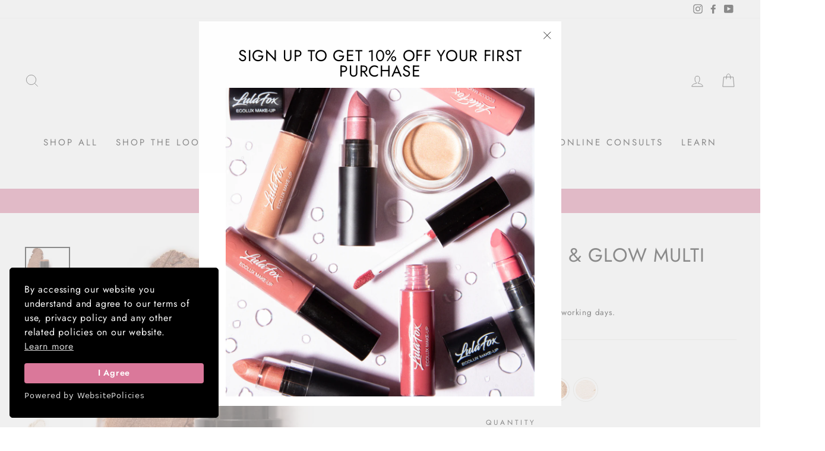

--- FILE ---
content_type: text/html; charset=utf-8
request_url: https://www.lulafox.life/products/bronze-glow-multi-sticks?variant=39425968537688
body_size: 33162
content:
<!doctype html>
<html class="no-js" lang="en" dir="ltr">
<head>
  <meta charset="utf-8">
  <meta http-equiv="X-UA-Compatible" content="IE=edge,chrome=1">
  <meta name="viewport" content="width=device-width,initial-scale=1">
  <meta name="theme-color" content="#4f4f4f">
  <link rel="canonical" href="https://www.lulafox.life/products/bronze-glow-multi-sticks">
  <link rel="preconnect" href="https://cdn.shopify.com">
  <link rel="preconnect" href="https://fonts.shopifycdn.com">
  <link rel="dns-prefetch" href="https://productreviews.shopifycdn.com">
  <link rel="dns-prefetch" href="https://ajax.googleapis.com">
  <link rel="dns-prefetch" href="https://maps.googleapis.com">
  <link rel="dns-prefetch" href="https://maps.gstatic.com"><link rel="shortcut icon" href="//www.lulafox.life/cdn/shop/files/LuluFox_Favicon_150x1500_Dark_BG_-_Hot_Pink_32x32.png?v=1637497132" type="image/png" /><title>Bronze &amp; Glow Multi Sticks
&ndash; Lula Fox
</title>
<meta name="description" content="DESCRIPTION All Natural / 90% Organic / Gluten Free / Vegan. An instant boost that brings your skin to life. A perfect tool to sculpt and contour your face as it instantly gives a soft, subtle glow to all the right points of the face and body. No disco sparkles, just pure dewiness. Shades are build-able and can be used"><meta property="og:site_name" content="Lula Fox">
  <meta property="og:url" content="https://www.lulafox.life/products/bronze-glow-multi-sticks">
  <meta property="og:title" content="Bronze &amp; Glow Multi Sticks">
  <meta property="og:type" content="product">
  <meta property="og:description" content="DESCRIPTION All Natural / 90% Organic / Gluten Free / Vegan. An instant boost that brings your skin to life. A perfect tool to sculpt and contour your face as it instantly gives a soft, subtle glow to all the right points of the face and body. No disco sparkles, just pure dewiness. Shades are build-able and can be used"><meta property="og:image" content="http://www.lulafox.life/cdn/shop/products/S0A8661_copy2.jpg?v=1635676775">
    <meta property="og:image:secure_url" content="https://www.lulafox.life/cdn/shop/products/S0A8661_copy2.jpg?v=1635676775">
    <meta property="og:image:width" content="800">
    <meta property="og:image:height" content="800"><meta name="twitter:site" content="@">
  <meta name="twitter:card" content="summary_large_image">
  <meta name="twitter:title" content="Bronze & Glow Multi Sticks">
  <meta name="twitter:description" content="DESCRIPTION All Natural / 90% Organic / Gluten Free / Vegan. An instant boost that brings your skin to life. A perfect tool to sculpt and contour your face as it instantly gives a soft, subtle glow to all the right points of the face and body. No disco sparkles, just pure dewiness. Shades are build-able and can be used">
<style data-shopify>@font-face {
  font-family: Jost;
  font-weight: 400;
  font-style: normal;
  font-display: swap;
  src: url("//www.lulafox.life/cdn/fonts/jost/jost_n4.d47a1b6347ce4a4c9f437608011273009d91f2b7.woff2") format("woff2"),
       url("//www.lulafox.life/cdn/fonts/jost/jost_n4.791c46290e672b3f85c3d1c651ef2efa3819eadd.woff") format("woff");
}

  @font-face {
  font-family: Jost;
  font-weight: 400;
  font-style: normal;
  font-display: swap;
  src: url("//www.lulafox.life/cdn/fonts/jost/jost_n4.d47a1b6347ce4a4c9f437608011273009d91f2b7.woff2") format("woff2"),
       url("//www.lulafox.life/cdn/fonts/jost/jost_n4.791c46290e672b3f85c3d1c651ef2efa3819eadd.woff") format("woff");
}


  @font-face {
  font-family: Jost;
  font-weight: 600;
  font-style: normal;
  font-display: swap;
  src: url("//www.lulafox.life/cdn/fonts/jost/jost_n6.ec1178db7a7515114a2d84e3dd680832b7af8b99.woff2") format("woff2"),
       url("//www.lulafox.life/cdn/fonts/jost/jost_n6.b1178bb6bdd3979fef38e103a3816f6980aeaff9.woff") format("woff");
}

  @font-face {
  font-family: Jost;
  font-weight: 400;
  font-style: italic;
  font-display: swap;
  src: url("//www.lulafox.life/cdn/fonts/jost/jost_i4.b690098389649750ada222b9763d55796c5283a5.woff2") format("woff2"),
       url("//www.lulafox.life/cdn/fonts/jost/jost_i4.fd766415a47e50b9e391ae7ec04e2ae25e7e28b0.woff") format("woff");
}

  @font-face {
  font-family: Jost;
  font-weight: 600;
  font-style: italic;
  font-display: swap;
  src: url("//www.lulafox.life/cdn/fonts/jost/jost_i6.9af7e5f39e3a108c08f24047a4276332d9d7b85e.woff2") format("woff2"),
       url("//www.lulafox.life/cdn/fonts/jost/jost_i6.2bf310262638f998ed206777ce0b9a3b98b6fe92.woff") format("woff");
}

</style><link href="//www.lulafox.life/cdn/shop/t/15/assets/theme.css?v=127287358193183050931699511641" rel="stylesheet" type="text/css" media="all" />
<style data-shopify>:root {
    --typeHeaderPrimary: Jost;
    --typeHeaderFallback: sans-serif;
    --typeHeaderSize: 38px;
    --typeHeaderWeight: 400;
    --typeHeaderLineHeight: 1;
    --typeHeaderSpacing: 0.025em;

    --typeBasePrimary:Jost;
    --typeBaseFallback:sans-serif;
    --typeBaseSize: 16px;
    --typeBaseWeight: 400;
    --typeBaseSpacing: 0.05em;
    --typeBaseLineHeight: 1.6;

    --typeCollectionTitle: 25px;

    --iconWeight: 2px;
    --iconLinecaps: miter;

    
      --buttonRadius: 0px;
    

    --colorGridOverlayOpacity: 0.1;
  }

  .placeholder-content {
    background-image: linear-gradient(100deg, #ffffff 40%, #f7f7f7 63%, #ffffff 79%);
  }</style><script>
    document.documentElement.className = document.documentElement.className.replace('no-js', 'js');

    window.theme = window.theme || {};
    theme.routes = {
      home: "/",
      cart: "/cart.js",
      cartAdd: "/cart/add.js",
      cartChange: "/cart/change.js"
    };
    theme.strings = {
      soldOut: "Sold Out",
      unavailable: "Unavailable",
      stockLabel: "Only [count] items in stock!",
      willNotShipUntil: "Will not ship until [date]",
      willBeInStockAfter: "Will be in stock after [date]",
      waitingForStock: "Inventory on the way",
      savePrice: "Save [saved_amount]",
      cartEmpty: "Your cart is currently empty.",
      cartTermsConfirmation: "You must agree with the terms and conditions of sales to check out"
    };
    theme.settings = {
      dynamicVariantsEnable: true,
      dynamicVariantType: "button",
      cartType: "drawer",
      isCustomerTemplate: false,
      moneyFormat: "R {{amount}}",
      saveType: "dollar",
      recentlyViewedEnabled: false,
      predictiveSearch: true,
      predictiveSearchType: "product",
      inventoryThreshold: 10,
      quickView: true,
      themeName: 'Impulse',
      themeVersion: "4.0.1"
    };
  </script>

  <script>window.performance && window.performance.mark && window.performance.mark('shopify.content_for_header.start');</script><meta name="facebook-domain-verification" content="nt3kokemszoyanb6doh6wz6xaivrfx">
<meta id="shopify-digital-wallet" name="shopify-digital-wallet" content="/14326106/digital_wallets/dialog">
<link rel="alternate" type="application/json+oembed" href="https://www.lulafox.life/products/bronze-glow-multi-sticks.oembed">
<script async="async" src="/checkouts/internal/preloads.js?locale=en-ZA"></script>
<script id="shopify-features" type="application/json">{"accessToken":"0535fa4928ee3bc282b6290982662e23","betas":["rich-media-storefront-analytics"],"domain":"www.lulafox.life","predictiveSearch":true,"shopId":14326106,"locale":"en"}</script>
<script>var Shopify = Shopify || {};
Shopify.shop = "lulafox.myshopify.com";
Shopify.locale = "en";
Shopify.currency = {"active":"ZAR","rate":"1.0"};
Shopify.country = "ZA";
Shopify.theme = {"name":"Impulse Theme","id":120670847064,"schema_name":"Impulse","schema_version":"4.0.1","theme_store_id":null,"role":"main"};
Shopify.theme.handle = "null";
Shopify.theme.style = {"id":null,"handle":null};
Shopify.cdnHost = "www.lulafox.life/cdn";
Shopify.routes = Shopify.routes || {};
Shopify.routes.root = "/";</script>
<script type="module">!function(o){(o.Shopify=o.Shopify||{}).modules=!0}(window);</script>
<script>!function(o){function n(){var o=[];function n(){o.push(Array.prototype.slice.apply(arguments))}return n.q=o,n}var t=o.Shopify=o.Shopify||{};t.loadFeatures=n(),t.autoloadFeatures=n()}(window);</script>
<script id="shop-js-analytics" type="application/json">{"pageType":"product"}</script>
<script defer="defer" async type="module" src="//www.lulafox.life/cdn/shopifycloud/shop-js/modules/v2/client.init-shop-cart-sync_BN7fPSNr.en.esm.js"></script>
<script defer="defer" async type="module" src="//www.lulafox.life/cdn/shopifycloud/shop-js/modules/v2/chunk.common_Cbph3Kss.esm.js"></script>
<script defer="defer" async type="module" src="//www.lulafox.life/cdn/shopifycloud/shop-js/modules/v2/chunk.modal_DKumMAJ1.esm.js"></script>
<script type="module">
  await import("//www.lulafox.life/cdn/shopifycloud/shop-js/modules/v2/client.init-shop-cart-sync_BN7fPSNr.en.esm.js");
await import("//www.lulafox.life/cdn/shopifycloud/shop-js/modules/v2/chunk.common_Cbph3Kss.esm.js");
await import("//www.lulafox.life/cdn/shopifycloud/shop-js/modules/v2/chunk.modal_DKumMAJ1.esm.js");

  window.Shopify.SignInWithShop?.initShopCartSync?.({"fedCMEnabled":true,"windoidEnabled":true});

</script>
<script>(function() {
  var isLoaded = false;
  function asyncLoad() {
    if (isLoaded) return;
    isLoaded = true;
    var urls = ["https:\/\/chimpstatic.com\/mcjs-connected\/js\/users\/605eb66100508987b0ce077cc\/f26ce26f4e634482878cef765.js?shop=lulafox.myshopify.com","https:\/\/cdn.pickystory.com\/widget\/dist\/latest\/pickystory-widget.min.js?shop=lulafox.myshopify.com","https:\/\/whatschat.shopiapps.in\/script\/sp-whatsapp-app.js?version=1.0\u0026shop=lulafox.myshopify.com","https:\/\/chimpstatic.com\/mcjs-connected\/js\/users\/605eb66100508987b0ce077cc\/d6177f4ebc24f3a1d0f9e4044.js?shop=lulafox.myshopify.com","https:\/\/dvjimc2bmh7lo.cloudfront.net\/assets\/bundle.js?shop=lulafox.myshopify.com","https:\/\/loox.io\/widget\/Vk-DQaSwDo\/loox.1636720134378.js?shop=lulafox.myshopify.com","https:\/\/omnisnippet1.com\/platforms\/shopify.js?source=scriptTag\u0026v=2025-05-15T12\u0026shop=lulafox.myshopify.com"];
    for (var i = 0; i < urls.length; i++) {
      var s = document.createElement('script');
      s.type = 'text/javascript';
      s.async = true;
      s.src = urls[i];
      var x = document.getElementsByTagName('script')[0];
      x.parentNode.insertBefore(s, x);
    }
  };
  if(window.attachEvent) {
    window.attachEvent('onload', asyncLoad);
  } else {
    window.addEventListener('load', asyncLoad, false);
  }
})();</script>
<script id="__st">var __st={"a":14326106,"offset":7200,"reqid":"c9400af6-2b0c-48ba-819f-6036bb58c616-1769764115","pageurl":"www.lulafox.life\/products\/bronze-glow-multi-sticks?variant=39425968537688","u":"52bd10c02e86","p":"product","rtyp":"product","rid":6631956250712};</script>
<script>window.ShopifyPaypalV4VisibilityTracking = true;</script>
<script id="captcha-bootstrap">!function(){'use strict';const t='contact',e='account',n='new_comment',o=[[t,t],['blogs',n],['comments',n],[t,'customer']],c=[[e,'customer_login'],[e,'guest_login'],[e,'recover_customer_password'],[e,'create_customer']],r=t=>t.map((([t,e])=>`form[action*='/${t}']:not([data-nocaptcha='true']) input[name='form_type'][value='${e}']`)).join(','),a=t=>()=>t?[...document.querySelectorAll(t)].map((t=>t.form)):[];function s(){const t=[...o],e=r(t);return a(e)}const i='password',u='form_key',d=['recaptcha-v3-token','g-recaptcha-response','h-captcha-response',i],f=()=>{try{return window.sessionStorage}catch{return}},m='__shopify_v',_=t=>t.elements[u];function p(t,e,n=!1){try{const o=window.sessionStorage,c=JSON.parse(o.getItem(e)),{data:r}=function(t){const{data:e,action:n}=t;return t[m]||n?{data:e,action:n}:{data:t,action:n}}(c);for(const[e,n]of Object.entries(r))t.elements[e]&&(t.elements[e].value=n);n&&o.removeItem(e)}catch(o){console.error('form repopulation failed',{error:o})}}const l='form_type',E='cptcha';function T(t){t.dataset[E]=!0}const w=window,h=w.document,L='Shopify',v='ce_forms',y='captcha';let A=!1;((t,e)=>{const n=(g='f06e6c50-85a8-45c8-87d0-21a2b65856fe',I='https://cdn.shopify.com/shopifycloud/storefront-forms-hcaptcha/ce_storefront_forms_captcha_hcaptcha.v1.5.2.iife.js',D={infoText:'Protected by hCaptcha',privacyText:'Privacy',termsText:'Terms'},(t,e,n)=>{const o=w[L][v],c=o.bindForm;if(c)return c(t,g,e,D).then(n);var r;o.q.push([[t,g,e,D],n]),r=I,A||(h.body.append(Object.assign(h.createElement('script'),{id:'captcha-provider',async:!0,src:r})),A=!0)});var g,I,D;w[L]=w[L]||{},w[L][v]=w[L][v]||{},w[L][v].q=[],w[L][y]=w[L][y]||{},w[L][y].protect=function(t,e){n(t,void 0,e),T(t)},Object.freeze(w[L][y]),function(t,e,n,w,h,L){const[v,y,A,g]=function(t,e,n){const i=e?o:[],u=t?c:[],d=[...i,...u],f=r(d),m=r(i),_=r(d.filter((([t,e])=>n.includes(e))));return[a(f),a(m),a(_),s()]}(w,h,L),I=t=>{const e=t.target;return e instanceof HTMLFormElement?e:e&&e.form},D=t=>v().includes(t);t.addEventListener('submit',(t=>{const e=I(t);if(!e)return;const n=D(e)&&!e.dataset.hcaptchaBound&&!e.dataset.recaptchaBound,o=_(e),c=g().includes(e)&&(!o||!o.value);(n||c)&&t.preventDefault(),c&&!n&&(function(t){try{if(!f())return;!function(t){const e=f();if(!e)return;const n=_(t);if(!n)return;const o=n.value;o&&e.removeItem(o)}(t);const e=Array.from(Array(32),(()=>Math.random().toString(36)[2])).join('');!function(t,e){_(t)||t.append(Object.assign(document.createElement('input'),{type:'hidden',name:u})),t.elements[u].value=e}(t,e),function(t,e){const n=f();if(!n)return;const o=[...t.querySelectorAll(`input[type='${i}']`)].map((({name:t})=>t)),c=[...d,...o],r={};for(const[a,s]of new FormData(t).entries())c.includes(a)||(r[a]=s);n.setItem(e,JSON.stringify({[m]:1,action:t.action,data:r}))}(t,e)}catch(e){console.error('failed to persist form',e)}}(e),e.submit())}));const S=(t,e)=>{t&&!t.dataset[E]&&(n(t,e.some((e=>e===t))),T(t))};for(const o of['focusin','change'])t.addEventListener(o,(t=>{const e=I(t);D(e)&&S(e,y())}));const B=e.get('form_key'),M=e.get(l),P=B&&M;t.addEventListener('DOMContentLoaded',(()=>{const t=y();if(P)for(const e of t)e.elements[l].value===M&&p(e,B);[...new Set([...A(),...v().filter((t=>'true'===t.dataset.shopifyCaptcha))])].forEach((e=>S(e,t)))}))}(h,new URLSearchParams(w.location.search),n,t,e,['guest_login'])})(!0,!0)}();</script>
<script integrity="sha256-4kQ18oKyAcykRKYeNunJcIwy7WH5gtpwJnB7kiuLZ1E=" data-source-attribution="shopify.loadfeatures" defer="defer" src="//www.lulafox.life/cdn/shopifycloud/storefront/assets/storefront/load_feature-a0a9edcb.js" crossorigin="anonymous"></script>
<script data-source-attribution="shopify.dynamic_checkout.dynamic.init">var Shopify=Shopify||{};Shopify.PaymentButton=Shopify.PaymentButton||{isStorefrontPortableWallets:!0,init:function(){window.Shopify.PaymentButton.init=function(){};var t=document.createElement("script");t.src="https://www.lulafox.life/cdn/shopifycloud/portable-wallets/latest/portable-wallets.en.js",t.type="module",document.head.appendChild(t)}};
</script>
<script data-source-attribution="shopify.dynamic_checkout.buyer_consent">
  function portableWalletsHideBuyerConsent(e){var t=document.getElementById("shopify-buyer-consent"),n=document.getElementById("shopify-subscription-policy-button");t&&n&&(t.classList.add("hidden"),t.setAttribute("aria-hidden","true"),n.removeEventListener("click",e))}function portableWalletsShowBuyerConsent(e){var t=document.getElementById("shopify-buyer-consent"),n=document.getElementById("shopify-subscription-policy-button");t&&n&&(t.classList.remove("hidden"),t.removeAttribute("aria-hidden"),n.addEventListener("click",e))}window.Shopify?.PaymentButton&&(window.Shopify.PaymentButton.hideBuyerConsent=portableWalletsHideBuyerConsent,window.Shopify.PaymentButton.showBuyerConsent=portableWalletsShowBuyerConsent);
</script>
<script>
  function portableWalletsCleanup(e){e&&e.src&&console.error("Failed to load portable wallets script "+e.src);var t=document.querySelectorAll("shopify-accelerated-checkout .shopify-payment-button__skeleton, shopify-accelerated-checkout-cart .wallet-cart-button__skeleton"),e=document.getElementById("shopify-buyer-consent");for(let e=0;e<t.length;e++)t[e].remove();e&&e.remove()}function portableWalletsNotLoadedAsModule(e){e instanceof ErrorEvent&&"string"==typeof e.message&&e.message.includes("import.meta")&&"string"==typeof e.filename&&e.filename.includes("portable-wallets")&&(window.removeEventListener("error",portableWalletsNotLoadedAsModule),window.Shopify.PaymentButton.failedToLoad=e,"loading"===document.readyState?document.addEventListener("DOMContentLoaded",window.Shopify.PaymentButton.init):window.Shopify.PaymentButton.init())}window.addEventListener("error",portableWalletsNotLoadedAsModule);
</script>

<script type="module" src="https://www.lulafox.life/cdn/shopifycloud/portable-wallets/latest/portable-wallets.en.js" onError="portableWalletsCleanup(this)" crossorigin="anonymous"></script>
<script nomodule>
  document.addEventListener("DOMContentLoaded", portableWalletsCleanup);
</script>

<link id="shopify-accelerated-checkout-styles" rel="stylesheet" media="screen" href="https://www.lulafox.life/cdn/shopifycloud/portable-wallets/latest/accelerated-checkout-backwards-compat.css" crossorigin="anonymous">
<style id="shopify-accelerated-checkout-cart">
        #shopify-buyer-consent {
  margin-top: 1em;
  display: inline-block;
  width: 100%;
}

#shopify-buyer-consent.hidden {
  display: none;
}

#shopify-subscription-policy-button {
  background: none;
  border: none;
  padding: 0;
  text-decoration: underline;
  font-size: inherit;
  cursor: pointer;
}

#shopify-subscription-policy-button::before {
  box-shadow: none;
}

      </style>

<script>window.performance && window.performance.mark && window.performance.mark('shopify.content_for_header.end');</script>

  <script src="//www.lulafox.life/cdn/shop/t/15/assets/vendor-scripts-v8.js" defer="defer"></script><script src="//www.lulafox.life/cdn/shop/t/15/assets/theme.min.js?v=78654489599445599061634668418" defer="defer"></script><script>var loox_global_hash = '1768672101508';</script><style>.loox-reviews-default { max-width: 1200px; margin: 0 auto; }.loox-rating .loox-icon { color:#da789a; }
:root { --lxs-rating-icon-color: #da789a; }</style>
<link href="https://monorail-edge.shopifysvc.com" rel="dns-prefetch">
<script>(function(){if ("sendBeacon" in navigator && "performance" in window) {try {var session_token_from_headers = performance.getEntriesByType('navigation')[0].serverTiming.find(x => x.name == '_s').description;} catch {var session_token_from_headers = undefined;}var session_cookie_matches = document.cookie.match(/_shopify_s=([^;]*)/);var session_token_from_cookie = session_cookie_matches && session_cookie_matches.length === 2 ? session_cookie_matches[1] : "";var session_token = session_token_from_headers || session_token_from_cookie || "";function handle_abandonment_event(e) {var entries = performance.getEntries().filter(function(entry) {return /monorail-edge.shopifysvc.com/.test(entry.name);});if (!window.abandonment_tracked && entries.length === 0) {window.abandonment_tracked = true;var currentMs = Date.now();var navigation_start = performance.timing.navigationStart;var payload = {shop_id: 14326106,url: window.location.href,navigation_start,duration: currentMs - navigation_start,session_token,page_type: "product"};window.navigator.sendBeacon("https://monorail-edge.shopifysvc.com/v1/produce", JSON.stringify({schema_id: "online_store_buyer_site_abandonment/1.1",payload: payload,metadata: {event_created_at_ms: currentMs,event_sent_at_ms: currentMs}}));}}window.addEventListener('pagehide', handle_abandonment_event);}}());</script>
<script id="web-pixels-manager-setup">(function e(e,d,r,n,o){if(void 0===o&&(o={}),!Boolean(null===(a=null===(i=window.Shopify)||void 0===i?void 0:i.analytics)||void 0===a?void 0:a.replayQueue)){var i,a;window.Shopify=window.Shopify||{};var t=window.Shopify;t.analytics=t.analytics||{};var s=t.analytics;s.replayQueue=[],s.publish=function(e,d,r){return s.replayQueue.push([e,d,r]),!0};try{self.performance.mark("wpm:start")}catch(e){}var l=function(){var e={modern:/Edge?\/(1{2}[4-9]|1[2-9]\d|[2-9]\d{2}|\d{4,})\.\d+(\.\d+|)|Firefox\/(1{2}[4-9]|1[2-9]\d|[2-9]\d{2}|\d{4,})\.\d+(\.\d+|)|Chrom(ium|e)\/(9{2}|\d{3,})\.\d+(\.\d+|)|(Maci|X1{2}).+ Version\/(15\.\d+|(1[6-9]|[2-9]\d|\d{3,})\.\d+)([,.]\d+|)( \(\w+\)|)( Mobile\/\w+|) Safari\/|Chrome.+OPR\/(9{2}|\d{3,})\.\d+\.\d+|(CPU[ +]OS|iPhone[ +]OS|CPU[ +]iPhone|CPU IPhone OS|CPU iPad OS)[ +]+(15[._]\d+|(1[6-9]|[2-9]\d|\d{3,})[._]\d+)([._]\d+|)|Android:?[ /-](13[3-9]|1[4-9]\d|[2-9]\d{2}|\d{4,})(\.\d+|)(\.\d+|)|Android.+Firefox\/(13[5-9]|1[4-9]\d|[2-9]\d{2}|\d{4,})\.\d+(\.\d+|)|Android.+Chrom(ium|e)\/(13[3-9]|1[4-9]\d|[2-9]\d{2}|\d{4,})\.\d+(\.\d+|)|SamsungBrowser\/([2-9]\d|\d{3,})\.\d+/,legacy:/Edge?\/(1[6-9]|[2-9]\d|\d{3,})\.\d+(\.\d+|)|Firefox\/(5[4-9]|[6-9]\d|\d{3,})\.\d+(\.\d+|)|Chrom(ium|e)\/(5[1-9]|[6-9]\d|\d{3,})\.\d+(\.\d+|)([\d.]+$|.*Safari\/(?![\d.]+ Edge\/[\d.]+$))|(Maci|X1{2}).+ Version\/(10\.\d+|(1[1-9]|[2-9]\d|\d{3,})\.\d+)([,.]\d+|)( \(\w+\)|)( Mobile\/\w+|) Safari\/|Chrome.+OPR\/(3[89]|[4-9]\d|\d{3,})\.\d+\.\d+|(CPU[ +]OS|iPhone[ +]OS|CPU[ +]iPhone|CPU IPhone OS|CPU iPad OS)[ +]+(10[._]\d+|(1[1-9]|[2-9]\d|\d{3,})[._]\d+)([._]\d+|)|Android:?[ /-](13[3-9]|1[4-9]\d|[2-9]\d{2}|\d{4,})(\.\d+|)(\.\d+|)|Mobile Safari.+OPR\/([89]\d|\d{3,})\.\d+\.\d+|Android.+Firefox\/(13[5-9]|1[4-9]\d|[2-9]\d{2}|\d{4,})\.\d+(\.\d+|)|Android.+Chrom(ium|e)\/(13[3-9]|1[4-9]\d|[2-9]\d{2}|\d{4,})\.\d+(\.\d+|)|Android.+(UC? ?Browser|UCWEB|U3)[ /]?(15\.([5-9]|\d{2,})|(1[6-9]|[2-9]\d|\d{3,})\.\d+)\.\d+|SamsungBrowser\/(5\.\d+|([6-9]|\d{2,})\.\d+)|Android.+MQ{2}Browser\/(14(\.(9|\d{2,})|)|(1[5-9]|[2-9]\d|\d{3,})(\.\d+|))(\.\d+|)|K[Aa][Ii]OS\/(3\.\d+|([4-9]|\d{2,})\.\d+)(\.\d+|)/},d=e.modern,r=e.legacy,n=navigator.userAgent;return n.match(d)?"modern":n.match(r)?"legacy":"unknown"}(),u="modern"===l?"modern":"legacy",c=(null!=n?n:{modern:"",legacy:""})[u],f=function(e){return[e.baseUrl,"/wpm","/b",e.hashVersion,"modern"===e.buildTarget?"m":"l",".js"].join("")}({baseUrl:d,hashVersion:r,buildTarget:u}),m=function(e){var d=e.version,r=e.bundleTarget,n=e.surface,o=e.pageUrl,i=e.monorailEndpoint;return{emit:function(e){var a=e.status,t=e.errorMsg,s=(new Date).getTime(),l=JSON.stringify({metadata:{event_sent_at_ms:s},events:[{schema_id:"web_pixels_manager_load/3.1",payload:{version:d,bundle_target:r,page_url:o,status:a,surface:n,error_msg:t},metadata:{event_created_at_ms:s}}]});if(!i)return console&&console.warn&&console.warn("[Web Pixels Manager] No Monorail endpoint provided, skipping logging."),!1;try{return self.navigator.sendBeacon.bind(self.navigator)(i,l)}catch(e){}var u=new XMLHttpRequest;try{return u.open("POST",i,!0),u.setRequestHeader("Content-Type","text/plain"),u.send(l),!0}catch(e){return console&&console.warn&&console.warn("[Web Pixels Manager] Got an unhandled error while logging to Monorail."),!1}}}}({version:r,bundleTarget:l,surface:e.surface,pageUrl:self.location.href,monorailEndpoint:e.monorailEndpoint});try{o.browserTarget=l,function(e){var d=e.src,r=e.async,n=void 0===r||r,o=e.onload,i=e.onerror,a=e.sri,t=e.scriptDataAttributes,s=void 0===t?{}:t,l=document.createElement("script"),u=document.querySelector("head"),c=document.querySelector("body");if(l.async=n,l.src=d,a&&(l.integrity=a,l.crossOrigin="anonymous"),s)for(var f in s)if(Object.prototype.hasOwnProperty.call(s,f))try{l.dataset[f]=s[f]}catch(e){}if(o&&l.addEventListener("load",o),i&&l.addEventListener("error",i),u)u.appendChild(l);else{if(!c)throw new Error("Did not find a head or body element to append the script");c.appendChild(l)}}({src:f,async:!0,onload:function(){if(!function(){var e,d;return Boolean(null===(d=null===(e=window.Shopify)||void 0===e?void 0:e.analytics)||void 0===d?void 0:d.initialized)}()){var d=window.webPixelsManager.init(e)||void 0;if(d){var r=window.Shopify.analytics;r.replayQueue.forEach((function(e){var r=e[0],n=e[1],o=e[2];d.publishCustomEvent(r,n,o)})),r.replayQueue=[],r.publish=d.publishCustomEvent,r.visitor=d.visitor,r.initialized=!0}}},onerror:function(){return m.emit({status:"failed",errorMsg:"".concat(f," has failed to load")})},sri:function(e){var d=/^sha384-[A-Za-z0-9+/=]+$/;return"string"==typeof e&&d.test(e)}(c)?c:"",scriptDataAttributes:o}),m.emit({status:"loading"})}catch(e){m.emit({status:"failed",errorMsg:(null==e?void 0:e.message)||"Unknown error"})}}})({shopId: 14326106,storefrontBaseUrl: "https://www.lulafox.life",extensionsBaseUrl: "https://extensions.shopifycdn.com/cdn/shopifycloud/web-pixels-manager",monorailEndpoint: "https://monorail-edge.shopifysvc.com/unstable/produce_batch",surface: "storefront-renderer",enabledBetaFlags: ["2dca8a86"],webPixelsConfigList: [{"id":"841580842","configuration":"{\"apiURL\":\"https:\/\/api.omnisend.com\",\"appURL\":\"https:\/\/app.omnisend.com\",\"brandID\":\"6174ec76111439001e878b77\",\"trackingURL\":\"https:\/\/wt.omnisendlink.com\"}","eventPayloadVersion":"v1","runtimeContext":"STRICT","scriptVersion":"aa9feb15e63a302383aa48b053211bbb","type":"APP","apiClientId":186001,"privacyPurposes":["ANALYTICS","MARKETING","SALE_OF_DATA"],"dataSharingAdjustments":{"protectedCustomerApprovalScopes":["read_customer_address","read_customer_email","read_customer_name","read_customer_personal_data","read_customer_phone"]}},{"id":"380993834","configuration":"{\"pixel_id\":\"614439302520753\",\"pixel_type\":\"facebook_pixel\",\"metaapp_system_user_token\":\"-\"}","eventPayloadVersion":"v1","runtimeContext":"OPEN","scriptVersion":"ca16bc87fe92b6042fbaa3acc2fbdaa6","type":"APP","apiClientId":2329312,"privacyPurposes":["ANALYTICS","MARKETING","SALE_OF_DATA"],"dataSharingAdjustments":{"protectedCustomerApprovalScopes":["read_customer_address","read_customer_email","read_customer_name","read_customer_personal_data","read_customer_phone"]}},{"id":"147063082","eventPayloadVersion":"v1","runtimeContext":"LAX","scriptVersion":"1","type":"CUSTOM","privacyPurposes":["ANALYTICS"],"name":"Google Analytics tag (migrated)"},{"id":"shopify-app-pixel","configuration":"{}","eventPayloadVersion":"v1","runtimeContext":"STRICT","scriptVersion":"0450","apiClientId":"shopify-pixel","type":"APP","privacyPurposes":["ANALYTICS","MARKETING"]},{"id":"shopify-custom-pixel","eventPayloadVersion":"v1","runtimeContext":"LAX","scriptVersion":"0450","apiClientId":"shopify-pixel","type":"CUSTOM","privacyPurposes":["ANALYTICS","MARKETING"]}],isMerchantRequest: false,initData: {"shop":{"name":"Lula Fox","paymentSettings":{"currencyCode":"ZAR"},"myshopifyDomain":"lulafox.myshopify.com","countryCode":"ZA","storefrontUrl":"https:\/\/www.lulafox.life"},"customer":null,"cart":null,"checkout":null,"productVariants":[{"price":{"amount":510.0,"currencyCode":"ZAR"},"product":{"title":"Bronze \u0026 Glow Multi Sticks","vendor":"Lula Fox","id":"6631956250712","untranslatedTitle":"Bronze \u0026 Glow Multi Sticks","url":"\/products\/bronze-glow-multi-sticks","type":"cheeks"},"id":"39425968537688","image":{"src":"\/\/www.lulafox.life\/cdn\/shop\/products\/S0A8661_copy2.jpg?v=1635676775"},"sku":"","title":"Sunset","untranslatedTitle":"Sunset"},{"price":{"amount":510.0,"currencyCode":"ZAR"},"product":{"title":"Bronze \u0026 Glow Multi Sticks","vendor":"Lula Fox","id":"6631956250712","untranslatedTitle":"Bronze \u0026 Glow Multi Sticks","url":"\/products\/bronze-glow-multi-sticks","type":"cheeks"},"id":"39425963458648","image":{"src":"\/\/www.lulafox.life\/cdn\/shop\/products\/S0A8656_copy.jpg?v=1635676695"},"sku":"","title":"Sunrise","untranslatedTitle":"Sunrise"},{"price":{"amount":510.0,"currencyCode":"ZAR"},"product":{"title":"Bronze \u0026 Glow Multi Sticks","vendor":"Lula Fox","id":"6631956250712","untranslatedTitle":"Bronze \u0026 Glow Multi Sticks","url":"\/products\/bronze-glow-multi-sticks","type":"cheeks"},"id":"39425963491416","image":{"src":"\/\/www.lulafox.life\/cdn\/shop\/products\/S0A8659_copy.jpg?v=1635676755"},"sku":"","title":"Dusk","untranslatedTitle":"Dusk"},{"price":{"amount":510.0,"currencyCode":"ZAR"},"product":{"title":"Bronze \u0026 Glow Multi Sticks","vendor":"Lula Fox","id":"6631956250712","untranslatedTitle":"Bronze \u0026 Glow Multi Sticks","url":"\/products\/bronze-glow-multi-sticks","type":"cheeks"},"id":"39425963425880","image":{"src":"\/\/www.lulafox.life\/cdn\/shop\/products\/S0A8655.jpg?v=1635676668"},"sku":"","title":"Dawn","untranslatedTitle":"Dawn"}],"purchasingCompany":null},},"https://www.lulafox.life/cdn","1d2a099fw23dfb22ep557258f5m7a2edbae",{"modern":"","legacy":""},{"shopId":"14326106","storefrontBaseUrl":"https:\/\/www.lulafox.life","extensionBaseUrl":"https:\/\/extensions.shopifycdn.com\/cdn\/shopifycloud\/web-pixels-manager","surface":"storefront-renderer","enabledBetaFlags":"[\"2dca8a86\"]","isMerchantRequest":"false","hashVersion":"1d2a099fw23dfb22ep557258f5m7a2edbae","publish":"custom","events":"[[\"page_viewed\",{}],[\"product_viewed\",{\"productVariant\":{\"price\":{\"amount\":510.0,\"currencyCode\":\"ZAR\"},\"product\":{\"title\":\"Bronze \u0026 Glow Multi Sticks\",\"vendor\":\"Lula Fox\",\"id\":\"6631956250712\",\"untranslatedTitle\":\"Bronze \u0026 Glow Multi Sticks\",\"url\":\"\/products\/bronze-glow-multi-sticks\",\"type\":\"cheeks\"},\"id\":\"39425968537688\",\"image\":{\"src\":\"\/\/www.lulafox.life\/cdn\/shop\/products\/S0A8661_copy2.jpg?v=1635676775\"},\"sku\":\"\",\"title\":\"Sunset\",\"untranslatedTitle\":\"Sunset\"}}]]"});</script><script>
  window.ShopifyAnalytics = window.ShopifyAnalytics || {};
  window.ShopifyAnalytics.meta = window.ShopifyAnalytics.meta || {};
  window.ShopifyAnalytics.meta.currency = 'ZAR';
  var meta = {"product":{"id":6631956250712,"gid":"gid:\/\/shopify\/Product\/6631956250712","vendor":"Lula Fox","type":"cheeks","handle":"bronze-glow-multi-sticks","variants":[{"id":39425968537688,"price":51000,"name":"Bronze \u0026 Glow Multi Sticks - Sunset","public_title":"Sunset","sku":""},{"id":39425963458648,"price":51000,"name":"Bronze \u0026 Glow Multi Sticks - Sunrise","public_title":"Sunrise","sku":""},{"id":39425963491416,"price":51000,"name":"Bronze \u0026 Glow Multi Sticks - Dusk","public_title":"Dusk","sku":""},{"id":39425963425880,"price":51000,"name":"Bronze \u0026 Glow Multi Sticks - Dawn","public_title":"Dawn","sku":""}],"remote":false},"page":{"pageType":"product","resourceType":"product","resourceId":6631956250712,"requestId":"c9400af6-2b0c-48ba-819f-6036bb58c616-1769764115"}};
  for (var attr in meta) {
    window.ShopifyAnalytics.meta[attr] = meta[attr];
  }
</script>
<script class="analytics">
  (function () {
    var customDocumentWrite = function(content) {
      var jquery = null;

      if (window.jQuery) {
        jquery = window.jQuery;
      } else if (window.Checkout && window.Checkout.$) {
        jquery = window.Checkout.$;
      }

      if (jquery) {
        jquery('body').append(content);
      }
    };

    var hasLoggedConversion = function(token) {
      if (token) {
        return document.cookie.indexOf('loggedConversion=' + token) !== -1;
      }
      return false;
    }

    var setCookieIfConversion = function(token) {
      if (token) {
        var twoMonthsFromNow = new Date(Date.now());
        twoMonthsFromNow.setMonth(twoMonthsFromNow.getMonth() + 2);

        document.cookie = 'loggedConversion=' + token + '; expires=' + twoMonthsFromNow;
      }
    }

    var trekkie = window.ShopifyAnalytics.lib = window.trekkie = window.trekkie || [];
    if (trekkie.integrations) {
      return;
    }
    trekkie.methods = [
      'identify',
      'page',
      'ready',
      'track',
      'trackForm',
      'trackLink'
    ];
    trekkie.factory = function(method) {
      return function() {
        var args = Array.prototype.slice.call(arguments);
        args.unshift(method);
        trekkie.push(args);
        return trekkie;
      };
    };
    for (var i = 0; i < trekkie.methods.length; i++) {
      var key = trekkie.methods[i];
      trekkie[key] = trekkie.factory(key);
    }
    trekkie.load = function(config) {
      trekkie.config = config || {};
      trekkie.config.initialDocumentCookie = document.cookie;
      var first = document.getElementsByTagName('script')[0];
      var script = document.createElement('script');
      script.type = 'text/javascript';
      script.onerror = function(e) {
        var scriptFallback = document.createElement('script');
        scriptFallback.type = 'text/javascript';
        scriptFallback.onerror = function(error) {
                var Monorail = {
      produce: function produce(monorailDomain, schemaId, payload) {
        var currentMs = new Date().getTime();
        var event = {
          schema_id: schemaId,
          payload: payload,
          metadata: {
            event_created_at_ms: currentMs,
            event_sent_at_ms: currentMs
          }
        };
        return Monorail.sendRequest("https://" + monorailDomain + "/v1/produce", JSON.stringify(event));
      },
      sendRequest: function sendRequest(endpointUrl, payload) {
        // Try the sendBeacon API
        if (window && window.navigator && typeof window.navigator.sendBeacon === 'function' && typeof window.Blob === 'function' && !Monorail.isIos12()) {
          var blobData = new window.Blob([payload], {
            type: 'text/plain'
          });

          if (window.navigator.sendBeacon(endpointUrl, blobData)) {
            return true;
          } // sendBeacon was not successful

        } // XHR beacon

        var xhr = new XMLHttpRequest();

        try {
          xhr.open('POST', endpointUrl);
          xhr.setRequestHeader('Content-Type', 'text/plain');
          xhr.send(payload);
        } catch (e) {
          console.log(e);
        }

        return false;
      },
      isIos12: function isIos12() {
        return window.navigator.userAgent.lastIndexOf('iPhone; CPU iPhone OS 12_') !== -1 || window.navigator.userAgent.lastIndexOf('iPad; CPU OS 12_') !== -1;
      }
    };
    Monorail.produce('monorail-edge.shopifysvc.com',
      'trekkie_storefront_load_errors/1.1',
      {shop_id: 14326106,
      theme_id: 120670847064,
      app_name: "storefront",
      context_url: window.location.href,
      source_url: "//www.lulafox.life/cdn/s/trekkie.storefront.c59ea00e0474b293ae6629561379568a2d7c4bba.min.js"});

        };
        scriptFallback.async = true;
        scriptFallback.src = '//www.lulafox.life/cdn/s/trekkie.storefront.c59ea00e0474b293ae6629561379568a2d7c4bba.min.js';
        first.parentNode.insertBefore(scriptFallback, first);
      };
      script.async = true;
      script.src = '//www.lulafox.life/cdn/s/trekkie.storefront.c59ea00e0474b293ae6629561379568a2d7c4bba.min.js';
      first.parentNode.insertBefore(script, first);
    };
    trekkie.load(
      {"Trekkie":{"appName":"storefront","development":false,"defaultAttributes":{"shopId":14326106,"isMerchantRequest":null,"themeId":120670847064,"themeCityHash":"17520811942043763413","contentLanguage":"en","currency":"ZAR","eventMetadataId":"e6106e42-1023-442b-bad7-050c132a5214"},"isServerSideCookieWritingEnabled":true,"monorailRegion":"shop_domain","enabledBetaFlags":["65f19447","b5387b81"]},"Session Attribution":{},"S2S":{"facebookCapiEnabled":true,"source":"trekkie-storefront-renderer","apiClientId":580111}}
    );

    var loaded = false;
    trekkie.ready(function() {
      if (loaded) return;
      loaded = true;

      window.ShopifyAnalytics.lib = window.trekkie;

      var originalDocumentWrite = document.write;
      document.write = customDocumentWrite;
      try { window.ShopifyAnalytics.merchantGoogleAnalytics.call(this); } catch(error) {};
      document.write = originalDocumentWrite;

      window.ShopifyAnalytics.lib.page(null,{"pageType":"product","resourceType":"product","resourceId":6631956250712,"requestId":"c9400af6-2b0c-48ba-819f-6036bb58c616-1769764115","shopifyEmitted":true});

      var match = window.location.pathname.match(/checkouts\/(.+)\/(thank_you|post_purchase)/)
      var token = match? match[1]: undefined;
      if (!hasLoggedConversion(token)) {
        setCookieIfConversion(token);
        window.ShopifyAnalytics.lib.track("Viewed Product",{"currency":"ZAR","variantId":39425968537688,"productId":6631956250712,"productGid":"gid:\/\/shopify\/Product\/6631956250712","name":"Bronze \u0026 Glow Multi Sticks - Sunset","price":"510.00","sku":"","brand":"Lula Fox","variant":"Sunset","category":"cheeks","nonInteraction":true,"remote":false},undefined,undefined,{"shopifyEmitted":true});
      window.ShopifyAnalytics.lib.track("monorail:\/\/trekkie_storefront_viewed_product\/1.1",{"currency":"ZAR","variantId":39425968537688,"productId":6631956250712,"productGid":"gid:\/\/shopify\/Product\/6631956250712","name":"Bronze \u0026 Glow Multi Sticks - Sunset","price":"510.00","sku":"","brand":"Lula Fox","variant":"Sunset","category":"cheeks","nonInteraction":true,"remote":false,"referer":"https:\/\/www.lulafox.life\/products\/bronze-glow-multi-sticks?variant=39425968537688"});
      }
    });


        var eventsListenerScript = document.createElement('script');
        eventsListenerScript.async = true;
        eventsListenerScript.src = "//www.lulafox.life/cdn/shopifycloud/storefront/assets/shop_events_listener-3da45d37.js";
        document.getElementsByTagName('head')[0].appendChild(eventsListenerScript);

})();</script>
  <script>
  if (!window.ga || (window.ga && typeof window.ga !== 'function')) {
    window.ga = function ga() {
      (window.ga.q = window.ga.q || []).push(arguments);
      if (window.Shopify && window.Shopify.analytics && typeof window.Shopify.analytics.publish === 'function') {
        window.Shopify.analytics.publish("ga_stub_called", {}, {sendTo: "google_osp_migration"});
      }
      console.error("Shopify's Google Analytics stub called with:", Array.from(arguments), "\nSee https://help.shopify.com/manual/promoting-marketing/pixels/pixel-migration#google for more information.");
    };
    if (window.Shopify && window.Shopify.analytics && typeof window.Shopify.analytics.publish === 'function') {
      window.Shopify.analytics.publish("ga_stub_initialized", {}, {sendTo: "google_osp_migration"});
    }
  }
</script>
<script
  defer
  src="https://www.lulafox.life/cdn/shopifycloud/perf-kit/shopify-perf-kit-3.1.0.min.js"
  data-application="storefront-renderer"
  data-shop-id="14326106"
  data-render-region="gcp-us-central1"
  data-page-type="product"
  data-theme-instance-id="120670847064"
  data-theme-name="Impulse"
  data-theme-version="4.0.1"
  data-monorail-region="shop_domain"
  data-resource-timing-sampling-rate="10"
  data-shs="true"
  data-shs-beacon="true"
  data-shs-export-with-fetch="true"
  data-shs-logs-sample-rate="1"
  data-shs-beacon-endpoint="https://www.lulafox.life/api/collect"
></script>
</head>

  <script src="https://cdn.websitepolicies.io/lib/cookieconsent/1.0.3/cookieconsent.min.js" defer></script><script>window.addEventListener("load",function(){window.wpcc.init({"border":"thin","corners":"small","colors":{"popup":{"background":"#000000","text":"#ffffff","border":"#000000"},"button":{"background":"#da789a","text":"#ffffff"}},"content":{"href":"https://www.lulafox.life/pages/privacy-policy","message":"By accessing our website you understand and agree to our terms of use, privacy policy and any other related policies on our website.","button":"I Agree"}})});</script>
  
<body class="template-product" data-center-text="true" data-button_style="square" data-type_header_capitalize="true" data-type_headers_align_text="true" data-type_product_capitalize="true" data-swatch_style="round" >

  <a class="in-page-link visually-hidden skip-link" href="#MainContent">Skip to content</a>

  <div id="PageContainer" class="page-container">
    <div class="transition-body"><div id="shopify-section-header" class="shopify-section">

<div id="NavDrawer" class="drawer drawer--left">
  <div class="drawer__contents">
    <div class="drawer__fixed-header">
      <div class="drawer__header appear-animation appear-delay-1">
        <div class="h2 drawer__title"></div>
        <div class="drawer__close">
          <button type="button" class="drawer__close-button js-drawer-close">
            <svg aria-hidden="true" focusable="false" role="presentation" class="icon icon-close" viewBox="0 0 64 64"><path d="M19 17.61l27.12 27.13m0-27.12L19 44.74"/></svg>
            <span class="icon__fallback-text">Close menu</span>
          </button>
        </div>
      </div>
    </div>
    <div class="drawer__scrollable">
      <ul class="mobile-nav" role="navigation" aria-label="Primary"><li class="mobile-nav__item appear-animation appear-delay-2"><a href="/collections/shop-all" class="mobile-nav__link mobile-nav__link--top-level">Shop All</a></li><li class="mobile-nav__item appear-animation appear-delay-3"><a href="/pages/shop-the-look" class="mobile-nav__link mobile-nav__link--top-level">Shop the Look</a></li><li class="mobile-nav__item appear-animation appear-delay-4"><div class="mobile-nav__has-sublist"><a href="/collections/face-1"
                    class="mobile-nav__link mobile-nav__link--top-level"
                    id="Label-collections-face-13"
                    >
                    Face
                  </a>
                  <div class="mobile-nav__toggle">
                    <button type="button"
                      aria-controls="Linklist-collections-face-13"
                      aria-labelledby="Label-collections-face-13"
                      class="collapsible-trigger collapsible--auto-height"><span class="collapsible-trigger__icon collapsible-trigger__icon--open" role="presentation">
  <svg aria-hidden="true" focusable="false" role="presentation" class="icon icon--wide icon-chevron-down" viewBox="0 0 28 16"><path d="M1.57 1.59l12.76 12.77L27.1 1.59" stroke-width="2" stroke="#000" fill="none" fill-rule="evenodd"/></svg>
</span>
</button>
                  </div></div><div id="Linklist-collections-face-13"
                class="mobile-nav__sublist collapsible-content collapsible-content--all"
                >
                <div class="collapsible-content__inner">
                  <ul class="mobile-nav__sublist"><li class="mobile-nav__item">
                        <div class="mobile-nav__child-item"><a href="/products/primer"
                              class="mobile-nav__link"
                              id="Sublabel-products-primer1"
                              >
                              Primer
                            </a></div></li><li class="mobile-nav__item">
                        <div class="mobile-nav__child-item"><a href="/products/moisturising-foundation"
                              class="mobile-nav__link"
                              id="Sublabel-products-moisturising-foundation2"
                              >
                              Moisturising Foundation
                            </a></div></li><li class="mobile-nav__item">
                        <div class="mobile-nav__child-item"><a href="/products/concealer"
                              class="mobile-nav__link"
                              id="Sublabel-products-concealer3"
                              >
                              Concealer
                            </a></div></li><li class="mobile-nav__item">
                        <div class="mobile-nav__child-item"><a href="/products/diffuse-set-transluscent-compact-powder"
                              class="mobile-nav__link"
                              id="Sublabel-products-diffuse-set-transluscent-compact-powder4"
                              >
                              Translucent Compact Powder
                            </a></div></li><li class="mobile-nav__item">
                        <div class="mobile-nav__child-item"><a href="/products/bronzers-highlighters"
                              class="mobile-nav__link"
                              id="Sublabel-products-bronzers-highlighters5"
                              >
                              Bronzers &amp; Highlighters
                            </a></div></li></ul>
                </div>
              </div></li><li class="mobile-nav__item appear-animation appear-delay-5"><div class="mobile-nav__has-sublist"><a href="/collections/cheeks"
                    class="mobile-nav__link mobile-nav__link--top-level"
                    id="Label-collections-cheeks4"
                    >
                    Cheeks
                  </a>
                  <div class="mobile-nav__toggle">
                    <button type="button"
                      aria-controls="Linklist-collections-cheeks4" aria-open="true"
                      aria-labelledby="Label-collections-cheeks4"
                      class="collapsible-trigger collapsible--auto-height is-open"><span class="collapsible-trigger__icon collapsible-trigger__icon--open" role="presentation">
  <svg aria-hidden="true" focusable="false" role="presentation" class="icon icon--wide icon-chevron-down" viewBox="0 0 28 16"><path d="M1.57 1.59l12.76 12.77L27.1 1.59" stroke-width="2" stroke="#000" fill="none" fill-rule="evenodd"/></svg>
</span>
</button>
                  </div></div><div id="Linklist-collections-cheeks4"
                class="mobile-nav__sublist collapsible-content collapsible-content--all is-open"
                style="height: auto;">
                <div class="collapsible-content__inner">
                  <ul class="mobile-nav__sublist"><li class="mobile-nav__item">
                        <div class="mobile-nav__child-item"><a href="/products/blush"
                              class="mobile-nav__link"
                              id="Sublabel-products-blush1"
                              >
                              Blush
                            </a></div></li><li class="mobile-nav__item">
                        <div class="mobile-nav__child-item"><a href="/products/bronze-glow-multi-sticks"
                              class="mobile-nav__link"
                              id="Sublabel-products-bronze-glow-multi-sticks2"
                              data-active="true">
                              Bronze &amp; Glow Multi Sticks
                            </a></div></li><li class="mobile-nav__item">
                        <div class="mobile-nav__child-item"><a href="/products/cheek-tints"
                              class="mobile-nav__link"
                              id="Sublabel-products-cheek-tints3"
                              >
                              Lip &amp; Cheek Tints
                            </a></div></li></ul>
                </div>
              </div></li><li class="mobile-nav__item appear-animation appear-delay-6"><div class="mobile-nav__has-sublist"><a href="/collections/lips-1"
                    class="mobile-nav__link mobile-nav__link--top-level"
                    id="Label-collections-lips-15"
                    >
                    Lips
                  </a>
                  <div class="mobile-nav__toggle">
                    <button type="button"
                      aria-controls="Linklist-collections-lips-15"
                      aria-labelledby="Label-collections-lips-15"
                      class="collapsible-trigger collapsible--auto-height"><span class="collapsible-trigger__icon collapsible-trigger__icon--open" role="presentation">
  <svg aria-hidden="true" focusable="false" role="presentation" class="icon icon--wide icon-chevron-down" viewBox="0 0 28 16"><path d="M1.57 1.59l12.76 12.77L27.1 1.59" stroke-width="2" stroke="#000" fill="none" fill-rule="evenodd"/></svg>
</span>
</button>
                  </div></div><div id="Linklist-collections-lips-15"
                class="mobile-nav__sublist collapsible-content collapsible-content--all"
                >
                <div class="collapsible-content__inner">
                  <ul class="mobile-nav__sublist"><li class="mobile-nav__item">
                        <div class="mobile-nav__child-item"><a href="/products/luxury-gloss"
                              class="mobile-nav__link"
                              id="Sublabel-products-luxury-gloss1"
                              >
                              Luxury Gloss Collection
                            </a></div></li><li class="mobile-nav__item">
                        <div class="mobile-nav__child-item"><a href="/products/lipstick"
                              class="mobile-nav__link"
                              id="Sublabel-products-lipstick2"
                              >
                              Botanical Lipsticks
                            </a></div></li></ul>
                </div>
              </div></li><li class="mobile-nav__item appear-animation appear-delay-7"><div class="mobile-nav__has-sublist"><a href="/collections/eyes-1"
                    class="mobile-nav__link mobile-nav__link--top-level"
                    id="Label-collections-eyes-16"
                    >
                    Eyes
                  </a>
                  <div class="mobile-nav__toggle">
                    <button type="button"
                      aria-controls="Linklist-collections-eyes-16"
                      aria-labelledby="Label-collections-eyes-16"
                      class="collapsible-trigger collapsible--auto-height"><span class="collapsible-trigger__icon collapsible-trigger__icon--open" role="presentation">
  <svg aria-hidden="true" focusable="false" role="presentation" class="icon icon--wide icon-chevron-down" viewBox="0 0 28 16"><path d="M1.57 1.59l12.76 12.77L27.1 1.59" stroke-width="2" stroke="#000" fill="none" fill-rule="evenodd"/></svg>
</span>
</button>
                  </div></div><div id="Linklist-collections-eyes-16"
                class="mobile-nav__sublist collapsible-content collapsible-content--all"
                >
                <div class="collapsible-content__inner">
                  <ul class="mobile-nav__sublist"><li class="mobile-nav__item">
                        <div class="mobile-nav__child-item"><a href="/products/duo-brow-pencils"
                              class="mobile-nav__link"
                              id="Sublabel-products-duo-brow-pencils1"
                              >
                              Duo Brow Pencils
                            </a></div></li><li class="mobile-nav__item">
                        <div class="mobile-nav__child-item"><a href="/products/brow-gel"
                              class="mobile-nav__link"
                              id="Sublabel-products-brow-gel2"
                              >
                              Brow Gel
                            </a></div></li><li class="mobile-nav__item">
                        <div class="mobile-nav__child-item"><a href="/products/long-lash-mascara"
                              class="mobile-nav__link"
                              id="Sublabel-products-long-lash-mascara3"
                              >
                              Long Lash Mascara
                            </a></div></li><li class="mobile-nav__item">
                        <div class="mobile-nav__child-item"><a href="/products/copy-of-hydrasheer-eye-shadow"
                              class="mobile-nav__link"
                              id="Sublabel-products-copy-of-hydrasheer-eye-shadow4"
                              >
                              Pressed Eye Shadow
                            </a></div></li><li class="mobile-nav__item">
                        <div class="mobile-nav__child-item"><a href="/products/eye-pencil-liner"
                              class="mobile-nav__link"
                              id="Sublabel-products-eye-pencil-liner5"
                              >
                              Eye Pencil Liner
                            </a></div></li><li class="mobile-nav__item">
                        <div class="mobile-nav__child-item"><a href="/products/liquid-liner"
                              class="mobile-nav__link"
                              id="Sublabel-products-liquid-liner6"
                              >
                              Liquid Liner
                            </a></div></li></ul>
                </div>
              </div></li><li class="mobile-nav__item appear-animation appear-delay-8"><div class="mobile-nav__has-sublist"><a href="/collections/brushes-brush-kits"
                    class="mobile-nav__link mobile-nav__link--top-level"
                    id="Label-collections-brushes-brush-kits7"
                    >
                    Brushes
                  </a>
                  <div class="mobile-nav__toggle">
                    <button type="button"
                      aria-controls="Linklist-collections-brushes-brush-kits7"
                      aria-labelledby="Label-collections-brushes-brush-kits7"
                      class="collapsible-trigger collapsible--auto-height"><span class="collapsible-trigger__icon collapsible-trigger__icon--open" role="presentation">
  <svg aria-hidden="true" focusable="false" role="presentation" class="icon icon--wide icon-chevron-down" viewBox="0 0 28 16"><path d="M1.57 1.59l12.76 12.77L27.1 1.59" stroke-width="2" stroke="#000" fill="none" fill-rule="evenodd"/></svg>
</span>
</button>
                  </div></div><div id="Linklist-collections-brushes-brush-kits7"
                class="mobile-nav__sublist collapsible-content collapsible-content--all"
                >
                <div class="collapsible-content__inner">
                  <ul class="mobile-nav__sublist"><li class="mobile-nav__item">
                        <div class="mobile-nav__child-item"><a href="/collections/brushes-brush-kits"
                              class="mobile-nav__link"
                              id="Sublabel-collections-brushes-brush-kits1"
                              >
                              Brushes and Brush Kits
                            </a></div></li></ul>
                </div>
              </div></li><li class="mobile-nav__item appear-animation appear-delay-9"><a href="/products/gift-card" class="mobile-nav__link mobile-nav__link--top-level">Vouchers</a></li><li class="mobile-nav__item appear-animation appear-delay-10"><a href="/blogs/news/book-a-personalized-one2one-zoom-consult" class="mobile-nav__link mobile-nav__link--top-level">Online Consults</a></li><li class="mobile-nav__item appear-animation appear-delay-11"><div class="mobile-nav__has-sublist"><a href="/pages/lula-fox-teen-make-up-tutorial"
                    class="mobile-nav__link mobile-nav__link--top-level"
                    id="Label-pages-lula-fox-teen-make-up-tutorial10"
                    >
                    Learn
                  </a>
                  <div class="mobile-nav__toggle">
                    <button type="button"
                      aria-controls="Linklist-pages-lula-fox-teen-make-up-tutorial10"
                      aria-labelledby="Label-pages-lula-fox-teen-make-up-tutorial10"
                      class="collapsible-trigger collapsible--auto-height"><span class="collapsible-trigger__icon collapsible-trigger__icon--open" role="presentation">
  <svg aria-hidden="true" focusable="false" role="presentation" class="icon icon--wide icon-chevron-down" viewBox="0 0 28 16"><path d="M1.57 1.59l12.76 12.77L27.1 1.59" stroke-width="2" stroke="#000" fill="none" fill-rule="evenodd"/></svg>
</span>
</button>
                  </div></div><div id="Linklist-pages-lula-fox-teen-make-up-tutorial10"
                class="mobile-nav__sublist collapsible-content collapsible-content--all"
                >
                <div class="collapsible-content__inner">
                  <ul class="mobile-nav__sublist"><li class="mobile-nav__item">
                        <div class="mobile-nav__child-item"><a href="/pages/bronze-by-face-shape"
                              class="mobile-nav__link"
                              id="Sublabel-pages-bronze-by-face-shape1"
                              >
                              Bronze by Face Shape
                            </a></div></li><li class="mobile-nav__item">
                        <div class="mobile-nav__child-item"><a href="/pages/a-simple-and-clean-summer-make-up-routine"
                              class="mobile-nav__link"
                              id="Sublabel-pages-a-simple-and-clean-summer-make-up-routine2"
                              >
                              Simple Summer Make-Up
                            </a></div></li><li class="mobile-nav__item">
                        <div class="mobile-nav__child-item"><a href="/pages/all-about-eyes-to-rock-your-mask"
                              class="mobile-nav__link"
                              id="Sublabel-pages-all-about-eyes-to-rock-your-mask3"
                              >
                              Eye Application with Masks
                            </a></div></li><li class="mobile-nav__item">
                        <div class="mobile-nav__child-item"><a href="/pages/zoom-meeting-make-up-tutorial-simple-tips-and-tricks-for-lighting-colour-confidence"
                              class="mobile-nav__link"
                              id="Sublabel-pages-zoom-meeting-make-up-tutorial-simple-tips-and-tricks-for-lighting-colour-confidence4"
                              >
                              Zoom Meeting Make-Up Tutorial
                            </a></div></li><li class="mobile-nav__item">
                        <div class="mobile-nav__child-item"><a href="/pages/lula-fox-teen-make-up-tutorial"
                              class="mobile-nav__link"
                              id="Sublabel-pages-lula-fox-teen-make-up-tutorial5"
                              >
                              Teen Make-Up Tutorial
                            </a></div></li><li class="mobile-nav__item">
                        <div class="mobile-nav__child-item"><a href="/pages/fresh-faced-in-5"
                              class="mobile-nav__link"
                              id="Sublabel-pages-fresh-faced-in-56"
                              >
                              Fresh Face in 5
                            </a></div></li><li class="mobile-nav__item">
                        <div class="mobile-nav__child-item"><a href="/pages/how-to-duo-brow-pencil"
                              class="mobile-nav__link"
                              id="Sublabel-pages-how-to-duo-brow-pencil7"
                              >
                              How To: Duo Brow Pencil
                            </a></div></li></ul>
                </div>
              </div></li><li class="mobile-nav__item appear-animation appear-delay-12"><div class="mobile-nav__has-sublist"><button type="button"
                    aria-controls="Linklist-11"
                    class="mobile-nav__link--button mobile-nav__link--top-level collapsible-trigger collapsible--auto-height">
                    <span class="mobile-nav__faux-link">
                      Samples
                    </span>
                    <div class="mobile-nav__toggle">
                      <span class="faux-button"><span class="collapsible-trigger__icon collapsible-trigger__icon--open" role="presentation">
  <svg aria-hidden="true" focusable="false" role="presentation" class="icon icon--wide icon-chevron-down" viewBox="0 0 28 16"><path d="M1.57 1.59l12.76 12.77L27.1 1.59" stroke-width="2" stroke="#000" fill="none" fill-rule="evenodd"/></svg>
</span>
</span>
                    </div>
                  </button></div><div id="Linklist-11"
                class="mobile-nav__sublist collapsible-content collapsible-content--all"
                >
                <div class="collapsible-content__inner">
                  <ul class="mobile-nav__sublist"><li class="mobile-nav__item">
                        <div class="mobile-nav__child-item"><a href="/collections/sample-collection"
                              class="mobile-nav__link"
                              id="Sublabel-collections-sample-collection1"
                              >
                              Samples
                            </a><button type="button"
                              aria-controls="Sublinklist-11-collections-sample-collection1"
                              aria-labelledby="Sublabel-collections-sample-collection1"
                              class="collapsible-trigger"><span class="collapsible-trigger__icon collapsible-trigger__icon--circle collapsible-trigger__icon--open" role="presentation">
  <svg aria-hidden="true" focusable="false" role="presentation" class="icon icon--wide icon-chevron-down" viewBox="0 0 28 16"><path d="M1.57 1.59l12.76 12.77L27.1 1.59" stroke-width="2" stroke="#000" fill="none" fill-rule="evenodd"/></svg>
</span>
</button></div><div
                            id="Sublinklist-11-collections-sample-collection1"
                            aria-labelledby="Sublabel-collections-sample-collection1"
                            class="mobile-nav__sublist collapsible-content collapsible-content--all"
                            >
                            <div class="collapsible-content__inner">
                              <ul class="mobile-nav__grandchildlist"><li class="mobile-nav__item">
                                    <a href="/collections/sample-collection" class="mobile-nav__link">
                                      Sample Collection
                                    </a>
                                  </li></ul>
                            </div>
                          </div></li></ul>
                </div>
              </div></li><li class="mobile-nav__item mobile-nav__item--secondary">
            <div class="grid"><div class="grid__item one-half appear-animation appear-delay-13">
                  <a href="/account" class="mobile-nav__link">Log in
</a>
                </div></div>
          </li></ul><ul class="mobile-nav__social appear-animation appear-delay-14"><li class="mobile-nav__social-item">
            <a target="_blank" rel="noopener" href="https://www.instagram.com/lulafoxmakeup/" title="Lula Fox on Instagram">
              <svg aria-hidden="true" focusable="false" role="presentation" class="icon icon-instagram" viewBox="0 0 32 32"><path fill="#444" d="M16 3.094c4.206 0 4.7.019 6.363.094 1.538.069 2.369.325 2.925.544.738.287 1.262.625 1.813 1.175s.894 1.075 1.175 1.813c.212.556.475 1.387.544 2.925.075 1.662.094 2.156.094 6.363s-.019 4.7-.094 6.363c-.069 1.538-.325 2.369-.544 2.925-.288.738-.625 1.262-1.175 1.813s-1.075.894-1.813 1.175c-.556.212-1.387.475-2.925.544-1.663.075-2.156.094-6.363.094s-4.7-.019-6.363-.094c-1.537-.069-2.369-.325-2.925-.544-.737-.288-1.263-.625-1.813-1.175s-.894-1.075-1.175-1.813c-.212-.556-.475-1.387-.544-2.925-.075-1.663-.094-2.156-.094-6.363s.019-4.7.094-6.363c.069-1.537.325-2.369.544-2.925.287-.737.625-1.263 1.175-1.813s1.075-.894 1.813-1.175c.556-.212 1.388-.475 2.925-.544 1.662-.081 2.156-.094 6.363-.094zm0-2.838c-4.275 0-4.813.019-6.494.094-1.675.075-2.819.344-3.819.731-1.037.4-1.913.944-2.788 1.819S1.486 4.656 1.08 5.688c-.387 1-.656 2.144-.731 3.825-.075 1.675-.094 2.213-.094 6.488s.019 4.813.094 6.494c.075 1.675.344 2.819.731 3.825.4 1.038.944 1.913 1.819 2.788s1.756 1.413 2.788 1.819c1 .387 2.144.656 3.825.731s2.213.094 6.494.094 4.813-.019 6.494-.094c1.675-.075 2.819-.344 3.825-.731 1.038-.4 1.913-.944 2.788-1.819s1.413-1.756 1.819-2.788c.387-1 .656-2.144.731-3.825s.094-2.212.094-6.494-.019-4.813-.094-6.494c-.075-1.675-.344-2.819-.731-3.825-.4-1.038-.944-1.913-1.819-2.788s-1.756-1.413-2.788-1.819c-1-.387-2.144-.656-3.825-.731C20.812.275 20.275.256 16 .256z"/><path fill="#444" d="M16 7.912a8.088 8.088 0 0 0 0 16.175c4.463 0 8.087-3.625 8.087-8.088s-3.625-8.088-8.088-8.088zm0 13.338a5.25 5.25 0 1 1 0-10.5 5.25 5.25 0 1 1 0 10.5zM26.294 7.594a1.887 1.887 0 1 1-3.774.002 1.887 1.887 0 0 1 3.774-.003z"/></svg>
              <span class="icon__fallback-text">Instagram</span>
            </a>
          </li><li class="mobile-nav__social-item">
            <a target="_blank" rel="noopener" href="https://www.facebook.com/lulafoxmakeup" title="Lula Fox on Facebook">
              <svg aria-hidden="true" focusable="false" role="presentation" class="icon icon-facebook" viewBox="0 0 32 32"><path fill="#444" d="M18.56 31.36V17.28h4.48l.64-5.12h-5.12v-3.2c0-1.28.64-2.56 2.56-2.56h2.56V1.28H19.2c-3.84 0-7.04 2.56-7.04 7.04v3.84H7.68v5.12h4.48v14.08h6.4z"/></svg>
              <span class="icon__fallback-text">Facebook</span>
            </a>
          </li><li class="mobile-nav__social-item">
            <a target="_blank" rel="noopener" href="https://www.youtube.com/channel/UC7uvizQfIu0g7yAz-Snsbrw" title="Lula Fox on YouTube">
              <svg aria-hidden="true" focusable="false" role="presentation" class="icon icon-youtube" viewBox="0 0 21 20"><path fill="#444" d="M-.196 15.803q0 1.23.812 2.092t1.977.861h14.946q1.165 0 1.977-.861t.812-2.092V3.909q0-1.23-.82-2.116T17.539.907H2.593q-1.148 0-1.969.886t-.82 2.116v11.894zm7.465-2.149V6.058q0-.115.066-.18.049-.016.082-.016l.082.016 7.153 3.806q.066.066.066.164 0 .066-.066.131l-7.153 3.806q-.033.033-.066.033-.066 0-.098-.033-.066-.066-.066-.131z"/></svg>
              <span class="icon__fallback-text">YouTube</span>
            </a>
          </li></ul>
    </div>
  </div>
</div>
<div id="CartDrawer" class="drawer drawer--right">
    <form action="/cart" method="post" novalidate class="drawer__contents">
      <div class="drawer__fixed-header">
        <div class="drawer__header appear-animation appear-delay-1">
          <div class="h2 drawer__title">Cart</div>
          <div class="drawer__close">
            <button type="button" class="drawer__close-button js-drawer-close">
              <svg aria-hidden="true" focusable="false" role="presentation" class="icon icon-close" viewBox="0 0 64 64"><path d="M19 17.61l27.12 27.13m0-27.12L19 44.74"/></svg>
              <span class="icon__fallback-text">Close cart</span>
            </button>
          </div>
        </div>
      </div>

      <div id="CartContainer" class="drawer__inner"></div>
    </form>
  </div><style>
  .site-nav__link,
  .site-nav__dropdown-link:not(.site-nav__dropdown-link--top-level) {
    font-size: 15px;
  }
  
    .site-nav__link, .mobile-nav__link--top-level {
      text-transform: uppercase;
      letter-spacing: 0.2em;
    }
    .mobile-nav__link--top-level {
      font-size: 1.1em;
    }
  

  

  
    .megamenu__colection-image {
      display: none;
    }
  
.site-header {
      box-shadow: 0 0 1px rgba(0,0,0,0.2);
    }

    .toolbar + .header-sticky-wrapper .site-header {
      border-top: 0;
    }</style>

<div data-section-id="header" data-section-type="header"><div class="toolbar small--hide">
  <div class="page-width">
    <div class="toolbar__content"><div class="toolbar__item">
          <ul class="inline-list toolbar__social"><li>
                <a target="_blank" rel="noopener" href="https://www.instagram.com/lulafoxmakeup/" title="Lula Fox on Instagram">
                  <svg aria-hidden="true" focusable="false" role="presentation" class="icon icon-instagram" viewBox="0 0 32 32"><path fill="#444" d="M16 3.094c4.206 0 4.7.019 6.363.094 1.538.069 2.369.325 2.925.544.738.287 1.262.625 1.813 1.175s.894 1.075 1.175 1.813c.212.556.475 1.387.544 2.925.075 1.662.094 2.156.094 6.363s-.019 4.7-.094 6.363c-.069 1.538-.325 2.369-.544 2.925-.288.738-.625 1.262-1.175 1.813s-1.075.894-1.813 1.175c-.556.212-1.387.475-2.925.544-1.663.075-2.156.094-6.363.094s-4.7-.019-6.363-.094c-1.537-.069-2.369-.325-2.925-.544-.737-.288-1.263-.625-1.813-1.175s-.894-1.075-1.175-1.813c-.212-.556-.475-1.387-.544-2.925-.075-1.663-.094-2.156-.094-6.363s.019-4.7.094-6.363c.069-1.537.325-2.369.544-2.925.287-.737.625-1.263 1.175-1.813s1.075-.894 1.813-1.175c.556-.212 1.388-.475 2.925-.544 1.662-.081 2.156-.094 6.363-.094zm0-2.838c-4.275 0-4.813.019-6.494.094-1.675.075-2.819.344-3.819.731-1.037.4-1.913.944-2.788 1.819S1.486 4.656 1.08 5.688c-.387 1-.656 2.144-.731 3.825-.075 1.675-.094 2.213-.094 6.488s.019 4.813.094 6.494c.075 1.675.344 2.819.731 3.825.4 1.038.944 1.913 1.819 2.788s1.756 1.413 2.788 1.819c1 .387 2.144.656 3.825.731s2.213.094 6.494.094 4.813-.019 6.494-.094c1.675-.075 2.819-.344 3.825-.731 1.038-.4 1.913-.944 2.788-1.819s1.413-1.756 1.819-2.788c.387-1 .656-2.144.731-3.825s.094-2.212.094-6.494-.019-4.813-.094-6.494c-.075-1.675-.344-2.819-.731-3.825-.4-1.038-.944-1.913-1.819-2.788s-1.756-1.413-2.788-1.819c-1-.387-2.144-.656-3.825-.731C20.812.275 20.275.256 16 .256z"/><path fill="#444" d="M16 7.912a8.088 8.088 0 0 0 0 16.175c4.463 0 8.087-3.625 8.087-8.088s-3.625-8.088-8.088-8.088zm0 13.338a5.25 5.25 0 1 1 0-10.5 5.25 5.25 0 1 1 0 10.5zM26.294 7.594a1.887 1.887 0 1 1-3.774.002 1.887 1.887 0 0 1 3.774-.003z"/></svg>
                  <span class="icon__fallback-text">Instagram</span>
                </a>
              </li><li>
                <a target="_blank" rel="noopener" href="https://www.facebook.com/lulafoxmakeup" title="Lula Fox on Facebook">
                  <svg aria-hidden="true" focusable="false" role="presentation" class="icon icon-facebook" viewBox="0 0 32 32"><path fill="#444" d="M18.56 31.36V17.28h4.48l.64-5.12h-5.12v-3.2c0-1.28.64-2.56 2.56-2.56h2.56V1.28H19.2c-3.84 0-7.04 2.56-7.04 7.04v3.84H7.68v5.12h4.48v14.08h6.4z"/></svg>
                  <span class="icon__fallback-text">Facebook</span>
                </a>
              </li><li>
                <a target="_blank" rel="noopener" href="https://www.youtube.com/channel/UC7uvizQfIu0g7yAz-Snsbrw" title="Lula Fox on YouTube">
                  <svg aria-hidden="true" focusable="false" role="presentation" class="icon icon-youtube" viewBox="0 0 21 20"><path fill="#444" d="M-.196 15.803q0 1.23.812 2.092t1.977.861h14.946q1.165 0 1.977-.861t.812-2.092V3.909q0-1.23-.82-2.116T17.539.907H2.593q-1.148 0-1.969.886t-.82 2.116v11.894zm7.465-2.149V6.058q0-.115.066-.18.049-.016.082-.016l.082.016 7.153 3.806q.066.066.066.164 0 .066-.066.131l-7.153 3.806q-.033.033-.066.033-.066 0-.098-.033-.066-.066-.066-.131z"/></svg>
                  <span class="icon__fallback-text">YouTube</span>
                </a>
              </li></ul>
        </div></div>

  </div>
</div>
<div class="header-sticky-wrapper">
    <div id="HeaderWrapper" class="header-wrapper"><header
        id="SiteHeader"
        class="site-header"
        data-sticky="true"
        data-overlay="false">
        <div class="page-width">
          <div
            class="header-layout header-layout--center"
            data-logo-align="center"><div class="header-item header-item--left header-item--navigation"><div class="site-nav small--hide">
                      <a href="/search" class="site-nav__link site-nav__link--icon js-search-header">
                        <svg aria-hidden="true" focusable="false" role="presentation" class="icon icon-search" viewBox="0 0 64 64"><path d="M47.16 28.58A18.58 18.58 0 1 1 28.58 10a18.58 18.58 0 0 1 18.58 18.58zM54 54L41.94 42"/></svg>
                        <span class="icon__fallback-text">Search</span>
                      </a>
                    </div><div class="site-nav medium-up--hide">
                  <button
                    type="button"
                    class="site-nav__link site-nav__link--icon js-drawer-open-nav"
                    aria-controls="NavDrawer">
                    <svg aria-hidden="true" focusable="false" role="presentation" class="icon icon-hamburger" viewBox="0 0 64 64"><path d="M7 15h51M7 32h43M7 49h51"/></svg>
                    <span class="icon__fallback-text">Site navigation</span>
                  </button>
                </div>
              </div><div class="header-item header-item--logo"><style data-shopify>.header-item--logo,
    .header-layout--left-center .header-item--logo,
    .header-layout--left-center .header-item--icons {
      -webkit-box-flex: 0 1 180px;
      -ms-flex: 0 1 180px;
      flex: 0 1 180px;
    }

    @media only screen and (min-width: 769px) {
      .header-item--logo,
      .header-layout--left-center .header-item--logo,
      .header-layout--left-center .header-item--icons {
        -webkit-box-flex: 0 0 360px;
        -ms-flex: 0 0 360px;
        flex: 0 0 360px;
      }
    }

    .site-header__logo a {
      width: 180px;
    }
    .is-light .site-header__logo .logo--inverted {
      width: 180px;
    }
    @media only screen and (min-width: 769px) {
      .site-header__logo a {
        width: 360px;
      }

      .is-light .site-header__logo .logo--inverted {
        width: 360px;
      }
    }</style><div class="h1 site-header__logo" itemscope itemtype="http://schema.org/Organization">
      <a
        href="/"
        itemprop="url"
        class="site-header__logo-link">
        <img
          class="small--hide"
          src="//www.lulafox.life/cdn/shop/files/LOGO_2021_360x.jpg?v=1636289181"
          srcset="//www.lulafox.life/cdn/shop/files/LOGO_2021_360x.jpg?v=1636289181 1x, //www.lulafox.life/cdn/shop/files/LOGO_2021_360x@2x.jpg?v=1636289181 2x"
          alt="Lula Fox"
          itemprop="logo">
        <img
          class="medium-up--hide"
          src="//www.lulafox.life/cdn/shop/files/LOGO_2021_180x.jpg?v=1636289181"
          srcset="//www.lulafox.life/cdn/shop/files/LOGO_2021_180x.jpg?v=1636289181 1x, //www.lulafox.life/cdn/shop/files/LOGO_2021_180x@2x.jpg?v=1636289181 2x"
          alt="Lula Fox">
      </a></div></div><div class="header-item header-item--icons"><div class="site-nav">
  <div class="site-nav__icons"><a class="site-nav__link site-nav__link--icon small--hide" href="/account">
        <svg aria-hidden="true" focusable="false" role="presentation" class="icon icon-user" viewBox="0 0 64 64"><path d="M35 39.84v-2.53c3.3-1.91 6-6.66 6-11.41 0-7.63 0-13.82-9-13.82s-9 6.19-9 13.82c0 4.75 2.7 9.51 6 11.41v2.53c-10.18.85-18 6-18 12.16h42c0-6.19-7.82-11.31-18-12.16z"/></svg>
        <span class="icon__fallback-text">Log in
</span>
      </a><a href="/search" class="site-nav__link site-nav__link--icon js-search-header medium-up--hide">
        <svg aria-hidden="true" focusable="false" role="presentation" class="icon icon-search" viewBox="0 0 64 64"><path d="M47.16 28.58A18.58 18.58 0 1 1 28.58 10a18.58 18.58 0 0 1 18.58 18.58zM54 54L41.94 42"/></svg>
        <span class="icon__fallback-text">Search</span>
      </a><a href="/cart" class="site-nav__link site-nav__link--icon js-drawer-open-cart" aria-controls="CartDrawer" data-icon="bag">
      <span class="cart-link"><svg aria-hidden="true" focusable="false" role="presentation" class="icon icon-bag" viewBox="0 0 64 64"><g fill="none" stroke="#000" stroke-width="2"><path d="M25 26c0-15.79 3.57-20 8-20s8 4.21 8 20"/><path d="M14.74 18h36.51l3.59 36.73h-43.7z"/></g></svg><span class="icon__fallback-text">Cart</span>
        <span id="CartBubble" class="cart-link__bubble"></span>
      </span>
    </a>
  </div>
</div>
</div>
          </div><div class="text-center"><ul
  class="site-nav site-navigation small--hide"
  
    role="navigation" aria-label="Primary"
  ><li
      class="site-nav__item site-nav__expanded-item"
      >

      <a href="/collections/shop-all" class="site-nav__link site-nav__link--underline">
        Shop All
      </a></li><li
      class="site-nav__item site-nav__expanded-item"
      >

      <a href="/pages/shop-the-look" class="site-nav__link site-nav__link--underline">
        Shop the Look
      </a></li><li
      class="site-nav__item site-nav__expanded-item site-nav--has-dropdown"
      aria-haspopup="true">

      <a href="/collections/face-1" class="site-nav__link site-nav__link--underline site-nav__link--has-dropdown">
        Face
      </a><ul class="site-nav__dropdown text-left"><li class="">
              <a href="/products/primer" class="site-nav__dropdown-link site-nav__dropdown-link--second-level">
                Primer
</a></li><li class="">
              <a href="/products/moisturising-foundation" class="site-nav__dropdown-link site-nav__dropdown-link--second-level">
                Moisturising Foundation
</a></li><li class="">
              <a href="/products/concealer" class="site-nav__dropdown-link site-nav__dropdown-link--second-level">
                Concealer
</a></li><li class="">
              <a href="/products/diffuse-set-transluscent-compact-powder" class="site-nav__dropdown-link site-nav__dropdown-link--second-level">
                Translucent Compact Powder
</a></li><li class="">
              <a href="/products/bronzers-highlighters" class="site-nav__dropdown-link site-nav__dropdown-link--second-level">
                Bronzers &amp; Highlighters
</a></li></ul></li><li
      class="site-nav__item site-nav__expanded-item site-nav--has-dropdown"
      aria-haspopup="true">

      <a href="/collections/cheeks" class="site-nav__link site-nav__link--underline site-nav__link--has-dropdown">
        Cheeks
      </a><ul class="site-nav__dropdown text-left"><li class="">
              <a href="/products/blush" class="site-nav__dropdown-link site-nav__dropdown-link--second-level">
                Blush
</a></li><li class="">
              <a href="/products/bronze-glow-multi-sticks" class="site-nav__dropdown-link site-nav__dropdown-link--second-level">
                Bronze &amp; Glow Multi Sticks
</a></li><li class="">
              <a href="/products/cheek-tints" class="site-nav__dropdown-link site-nav__dropdown-link--second-level">
                Lip &amp; Cheek Tints
</a></li></ul></li><li
      class="site-nav__item site-nav__expanded-item site-nav--has-dropdown"
      aria-haspopup="true">

      <a href="/collections/lips-1" class="site-nav__link site-nav__link--underline site-nav__link--has-dropdown">
        Lips
      </a><ul class="site-nav__dropdown text-left"><li class="">
              <a href="/products/luxury-gloss" class="site-nav__dropdown-link site-nav__dropdown-link--second-level">
                Luxury Gloss Collection
</a></li><li class="">
              <a href="/products/lipstick" class="site-nav__dropdown-link site-nav__dropdown-link--second-level">
                Botanical Lipsticks
</a></li></ul></li><li
      class="site-nav__item site-nav__expanded-item site-nav--has-dropdown"
      aria-haspopup="true">

      <a href="/collections/eyes-1" class="site-nav__link site-nav__link--underline site-nav__link--has-dropdown">
        Eyes
      </a><ul class="site-nav__dropdown text-left"><li class="">
              <a href="/products/duo-brow-pencils" class="site-nav__dropdown-link site-nav__dropdown-link--second-level">
                Duo Brow Pencils
</a></li><li class="">
              <a href="/products/brow-gel" class="site-nav__dropdown-link site-nav__dropdown-link--second-level">
                Brow Gel
</a></li><li class="">
              <a href="/products/long-lash-mascara" class="site-nav__dropdown-link site-nav__dropdown-link--second-level">
                Long Lash Mascara
</a></li><li class="">
              <a href="/products/copy-of-hydrasheer-eye-shadow" class="site-nav__dropdown-link site-nav__dropdown-link--second-level">
                Pressed Eye Shadow
</a></li><li class="">
              <a href="/products/eye-pencil-liner" class="site-nav__dropdown-link site-nav__dropdown-link--second-level">
                Eye Pencil Liner
</a></li><li class="">
              <a href="/products/liquid-liner" class="site-nav__dropdown-link site-nav__dropdown-link--second-level">
                Liquid Liner
</a></li></ul></li><li
      class="site-nav__item site-nav__expanded-item site-nav--has-dropdown"
      aria-haspopup="true">

      <a href="/collections/brushes-brush-kits" class="site-nav__link site-nav__link--underline site-nav__link--has-dropdown">
        Brushes
      </a><ul class="site-nav__dropdown text-left"><li class="">
              <a href="/collections/brushes-brush-kits" class="site-nav__dropdown-link site-nav__dropdown-link--second-level">
                Brushes and Brush Kits
</a></li></ul></li><li
      class="site-nav__item site-nav__expanded-item"
      >

      <a href="/products/gift-card" class="site-nav__link site-nav__link--underline">
        Vouchers
      </a></li><li
      class="site-nav__item site-nav__expanded-item"
      >

      <a href="/blogs/news/book-a-personalized-one2one-zoom-consult" class="site-nav__link site-nav__link--underline">
        Online Consults
      </a></li><li
      class="site-nav__item site-nav__expanded-item site-nav--has-dropdown"
      aria-haspopup="true">

      <a href="/pages/lula-fox-teen-make-up-tutorial" class="site-nav__link site-nav__link--underline site-nav__link--has-dropdown">
        Learn
      </a><ul class="site-nav__dropdown text-left"><li class="">
              <a href="/pages/bronze-by-face-shape" class="site-nav__dropdown-link site-nav__dropdown-link--second-level">
                Bronze by Face Shape
</a></li><li class="">
              <a href="/pages/a-simple-and-clean-summer-make-up-routine" class="site-nav__dropdown-link site-nav__dropdown-link--second-level">
                Simple Summer Make-Up
</a></li><li class="">
              <a href="/pages/all-about-eyes-to-rock-your-mask" class="site-nav__dropdown-link site-nav__dropdown-link--second-level">
                Eye Application with Masks
</a></li><li class="">
              <a href="/pages/zoom-meeting-make-up-tutorial-simple-tips-and-tricks-for-lighting-colour-confidence" class="site-nav__dropdown-link site-nav__dropdown-link--second-level">
                Zoom Meeting Make-Up Tutorial
</a></li><li class="">
              <a href="/pages/lula-fox-teen-make-up-tutorial" class="site-nav__dropdown-link site-nav__dropdown-link--second-level">
                Teen Make-Up Tutorial
</a></li><li class="">
              <a href="/pages/fresh-faced-in-5" class="site-nav__dropdown-link site-nav__dropdown-link--second-level">
                Fresh Face in 5
</a></li><li class="">
              <a href="/pages/how-to-duo-brow-pencil" class="site-nav__dropdown-link site-nav__dropdown-link--second-level">
                How To: Duo Brow Pencil
</a></li></ul></li><li
      class="site-nav__item site-nav__expanded-item site-nav--has-dropdown site-nav--is-megamenu"
      aria-haspopup="true">

      <a href="#" class="site-nav__link site-nav__link--underline site-nav__link--has-dropdown">
        Samples
      </a><div class="site-nav__dropdown megamenu text-left">
          <div class="page-width">
            <div class="grid grid--center">
              <div class="grid__item medium-up--one-fifth appear-animation appear-delay-1"><a
                        href="/collections/sample-collection"
                        class="megamenu__colection-image"
                        aria-label="SAMPLE COLLECTION"
                        style="background-image: url(//www.lulafox.life/cdn/shop/collections/S0A4603deep_etch_3e642810-4988-445b-884a-81f7e99066f9_400x.jpg?v=1635667674)"></a><div class="h5">
                    <a href="/collections/sample-collection" class="site-nav__dropdown-link site-nav__dropdown-link--top-level">Samples</a>
                  </div><div>
                      <a href="/collections/sample-collection" class="site-nav__dropdown-link">
                        Sample Collection
                      </a>
                    </div></div>
            </div>
          </div>
        </div></li></ul>
</div></div>
        <div class="site-header__search-container">
          <div class="site-header__search">
            <div class="page-width">
              <form action="/search" method="get" role="search"
                id="HeaderSearchForm"
                class="site-header__search-form">
                <input type="hidden" name="type" value="product">
                <button type="submit" class="text-link site-header__search-btn site-header__search-btn--submit">
                  <svg aria-hidden="true" focusable="false" role="presentation" class="icon icon-search" viewBox="0 0 64 64"><path d="M47.16 28.58A18.58 18.58 0 1 1 28.58 10a18.58 18.58 0 0 1 18.58 18.58zM54 54L41.94 42"/></svg>
                  <span class="icon__fallback-text">Search</span>
                </button>
                <input type="search" name="q" value="" placeholder="Search our store" class="site-header__search-input" aria-label="Search our store">
              </form>
              <button type="button" id="SearchClose" class="js-search-header-close text-link site-header__search-btn">
                <svg aria-hidden="true" focusable="false" role="presentation" class="icon icon-close" viewBox="0 0 64 64"><path d="M19 17.61l27.12 27.13m0-27.12L19 44.74"/></svg>
                <span class="icon__fallback-text">"Close (esc)"</span>
              </button>
            </div>
          </div><div id="PredictiveWrapper" class="predictive-results hide">
              <div class="page-width">
                <div id="PredictiveResults"></div>
                <div class="text-center predictive-results__footer">
                  <button type="button" class="btn btn--small" data-predictive-search-button>
                    <small>
                      View more
                    </small>
                  </button>
                </div>
              </div>
            </div></div>
      </header>
    </div>
  </div>


  <div class="announcement-bar">
    <div class="page-width">
      <div class="slideshow-wrapper">
        <button type="button" class="visually-hidden slideshow__pause" data-id="header" aria-live="polite">
          <span class="slideshow__pause-stop">
            <svg aria-hidden="true" focusable="false" role="presentation" class="icon icon-pause" viewBox="0 0 10 13"><g fill="#000" fill-rule="evenodd"><path d="M0 0h3v13H0zM7 0h3v13H7z"/></g></svg>
            <span class="icon__fallback-text">Pause slideshow</span>
          </span>
          <span class="slideshow__pause-play">
            <svg aria-hidden="true" focusable="false" role="presentation" class="icon icon-play" viewBox="18.24 17.35 24.52 28.3"><path fill="#323232" d="M22.1 19.151v25.5l20.4-13.489-20.4-12.011z"/></svg>
            <span class="icon__fallback-text">Play slideshow</span>
          </span>
        </button>

        <div
          id="AnnouncementSlider"
          class="announcement-slider"
          data-compact="true"
          data-block-count="1"><div
                id="AnnouncementSlide-1524770292306"
                class="announcement-slider__slide"
                data-index="0"
                ><span class="announcement-link-text">FREE DELIVERY FOR ORDERS OVER R1000</span></div></div>
      </div>
    </div>
  </div>


</div>


</div><main class="main-content" id="MainContent">
        <!--Code injected by VW Custom Product Tabs--><link href="https://dvjimc2bmh7lo.cloudfront.net/assets/bundle.css?t=1639472313" rel="stylesheet" type="text/css"/><div id="vw-custom-product-tag-container"><script id="vw-custom-product-tag" type="application/json">{"product_description": "&lt;h4 data-mce-fragment=&quot;1&quot;&gt;&lt;strong data-mce-fragment=&quot;1&quot;&gt;DESCRIPTION&lt;/strong&gt;&lt;/h4&gt;&lt;p data-mce-fragment=&quot;1&quot;&gt;&lt;strong data-mce-fragment=&quot;1&quot;&gt;All Natural / 90% Organic / Gluten Free / Vegan&lt;/strong&gt;. An instant boost that brings your skin to life. A perfect tool to sculpt and contour your face as it instantly gives a soft, subtle glow to all the right points of the face and body. No disco sparkles, just pure dewiness. Shades are build-able and can be used all over the face including eyelids. Add shimmer to your body and sweep over shoulders, collarbones and decollate. These versatile multi sticks  are retractable and small enough to carry with you everywhere you go.&lt;/p&gt;&lt;ul&gt;&lt;li&gt;DAWN (Highlighter): Pearl shimmer a perfect highlighter for fair to light shin tones&lt;/li&gt;&lt;li&gt;DUSK (Highlighter): Gold Champagne highlighter for medium to deeper skin tones&lt;/li&gt;&lt;li&gt;SUNRISE (Bronzer): Warm Rose Gold Bronzer best suited for light to medium skin tones.&lt;/li&gt;&lt;li&gt;SUNSET (Bronzer): Bronze With Warm Undertone&lt;/li&gt;&lt;/ul&gt;&lt;p data-mce-fragment=&quot;1&quot;&gt; &lt;/p&gt;&lt;h4 data-mce-fragment=&quot;1&quot;&gt;&lt;strong data-mce-fragment=&quot;1&quot;&gt;INGREDIENTS&lt;/strong&gt;&lt;/h4&gt;&lt;p data-mce-fragment=&quot;1&quot;&gt;*RICINUS COMMUNIS (CASTOR) SEED OIL, *COPERNICIA CERIFERA (CARNAUBA) WAX, GLYCERINE, STEARIC ACID, ZEA MAYS (CORN) STARCH, ISOSTEARYL PALMITATE, XANTHAN GUM, *HELIANTHUS ANNUUS (SUNFLOWER) SEED OIL, *ORIGANUM VULGARE (OREGANO) LEAF EXTRACT, *THYMUS VULGARIS (THYME) EXTRACT, *CINNAMOMUM ZEYLANCUM (CINNAMON) BARK EXTRACT, *ROSMARINUS OFFICINALIS (ROSEMARY) LEAF EXTRACT, *LAVANDULA ANGUSTIFOLIA (LAVENDER) FLOWER EXTRACT, *HYDRASTIS CANADENSIS (GOLDENSEAL) ROOT EXTRACT, VANILLA PLANIFOLIA. [+/- MAY CONTAIN]: IRON OXIDES, (CI 77491, 77492, 77499), TITANIUM DIOXIDE (CI77891), MICA (CI 77019)] *CERTIFIED ORGANIC&lt;/p&gt;&lt;h4 data-mce-fragment=&quot;1&quot;&gt;&lt;strong data-mce-fragment=&quot;1&quot;&gt;APPLICATION TIPS&lt;/strong&gt;&lt;/h4&gt;&lt;p data-mce-fragment=&quot;1&quot;&gt;&lt;strong data-mce-fragment=&quot;1&quot;&gt;BRONZE:&lt;/strong&gt; Swipe along the bottom edge of your cheekbones to create a contour looks.  Build colour as desired and blend out with fingers. &lt;/p&gt;&lt;p data-mce-fragment=&quot;1&quot;&gt;&lt;strong data-mce-fragment=&quot;1&quot;&gt;HIGHLIGHT/GLOW:&lt;/strong&gt; Swipe along the  top of your cheekbones to create a newly glow, also sweep along your brow bone below your eyebrow to catch the natural light. &lt;/p&gt;&lt;p data-mce-fragment=&quot;1&quot;&gt;Warm up the formula with your fingertip, then transfer to the high points of your face, including:&lt;/p&gt;&lt;ul data-mce-fragment=&quot;1&quot;&gt;&lt;li data-mce-fragment=&quot;1&quot;&gt;upper cheekbones&lt;/li&gt;&lt;li data-mce-fragment=&quot;1&quot;&gt;brow bones&lt;/li&gt;&lt;li data-mce-fragment=&quot;1&quot;&gt;inner corner of eyes&lt;/li&gt;&lt;li data-mce-fragment=&quot;1&quot;&gt;bridge of nose &lt;/li&gt;&lt;li data-mce-fragment=&quot;1&quot;&gt;center of your cupid&#39;s bow &lt;/li&gt;&lt;/ul&gt;&lt;p data-mce-fragment=&quot;1&quot;&gt; Build colour as desired and blend out with fingers.&lt;/p&gt;&lt;p data-mce-fragment=&quot;1&quot;&gt;&lt;strong data-mce-fragment=&quot;1&quot;&gt;EYES: &lt;/strong&gt;Use or your finger, a small brush or straight out of the tube to sweep over the lids. &lt;/p&gt;", "collection_ids": "262962413656,262996525144,263030243416,188670836824,470977249578,264797552728,261477105752,453016846634,", "theme": "{\"style\":\"normal\",\"desktopType\":\"tabs\",\"mobileType\":\"accordion\",\"iconType\":\"plus\",\"iconDefaultColor\":{\"r\":150,\"g\":150,\"b\":150,\"a\":1},\"iconActiveColor\":{\"r\":103,\"g\":103,\"b\":103,\"a\":1},\"defaultColor\":{\"r\":253,\"g\":253,\"b\":253,\"a\":1},\"defaultBgColor\":{\"r\":218,\"g\":120,\"b\":154,\"a\":1},\"defaultFontWeight\":\"normal\",\"activeColor\":{\"r\":103,\"g\":103,\"b\":103,\"a\":1},\"activeBgColor\":{\"r\":255,\"g\":255,\"b\":255,\"a\":1},\"activeFontWeight\":\"normal\",\"strokeColor\":{\"r\":230,\"g\":230,\"b\":230,\"a\":1},\"bgColor\":{\"r\":255,\"g\":255,\"b\":255,\"a\":1},\"textColor\":{\"r\":43,\"g\":43,\"b\":43,\"a\":1},\"accordionDefaultCollapsed\":false,\"accordionAllowMultipleExpand\":false,\"accordionDefaultExpandAll\":false}", "published": true, "tabs": []}</script></div><!--Code injected by VW Custom Product Tabs--><div id="shopify-section-vw-product-tabs-1"><script id="vw-custom-product-tabs-1" type="application/json">{"tabs": [{"enabled": true, "displayAbove": false, "displayFirstTabAbove": false, "collections": "all", "tabTitle": "Description, Ingredients, Application Tips", "html": "&lt;h4 data-mce-fragment=&quot;1&quot;&gt;&lt;strong data-mce-fragment=&quot;1&quot;&gt;DESCRIPTION&lt;/strong&gt;&lt;/h4&gt;&lt;p data-mce-fragment=&quot;1&quot;&gt;&lt;strong data-mce-fragment=&quot;1&quot;&gt;All Natural / 90% Organic / Gluten Free / Vegan&lt;/strong&gt;. An instant boost that brings your skin to life. A perfect tool to sculpt and contour your face as it instantly gives a soft, subtle glow to all the right points of the face and body. No disco sparkles, just pure dewiness. Shades are build-able and can be used all over the face including eyelids. Add shimmer to your body and sweep over shoulders, collarbones and decollate. These versatile multi sticks  are retractable and small enough to carry with you everywhere you go.&lt;/p&gt;&lt;ul&gt;&lt;li&gt;DAWN (Highlighter): Pearl shimmer a perfect highlighter for fair to light shin tones&lt;/li&gt;&lt;li&gt;DUSK (Highlighter): Gold Champagne highlighter for medium to deeper skin tones&lt;/li&gt;&lt;li&gt;SUNRISE (Bronzer): Warm Rose Gold Bronzer best suited for light to medium skin tones.&lt;/li&gt;&lt;li&gt;SUNSET (Bronzer): Bronze With Warm Undertone&lt;/li&gt;&lt;/ul&gt;&lt;p data-mce-fragment=&quot;1&quot;&gt; &lt;/p&gt;&lt;h4 data-mce-fragment=&quot;1&quot;&gt;&lt;strong data-mce-fragment=&quot;1&quot;&gt;INGREDIENTS&lt;/strong&gt;&lt;/h4&gt;&lt;p data-mce-fragment=&quot;1&quot;&gt;*RICINUS COMMUNIS (CASTOR) SEED OIL, *COPERNICIA CERIFERA (CARNAUBA) WAX, GLYCERINE, STEARIC ACID, ZEA MAYS (CORN) STARCH, ISOSTEARYL PALMITATE, XANTHAN GUM, *HELIANTHUS ANNUUS (SUNFLOWER) SEED OIL, *ORIGANUM VULGARE (OREGANO) LEAF EXTRACT, *THYMUS VULGARIS (THYME) EXTRACT, *CINNAMOMUM ZEYLANCUM (CINNAMON) BARK EXTRACT, *ROSMARINUS OFFICINALIS (ROSEMARY) LEAF EXTRACT, *LAVANDULA ANGUSTIFOLIA (LAVENDER) FLOWER EXTRACT, *HYDRASTIS CANADENSIS (GOLDENSEAL) ROOT EXTRACT, VANILLA PLANIFOLIA. [+/- MAY CONTAIN]: IRON OXIDES, (CI 77491, 77492, 77499), TITANIUM DIOXIDE (CI77891), MICA (CI 77019)] *CERTIFIED ORGANIC&lt;/p&gt;&lt;h4 data-mce-fragment=&quot;1&quot;&gt;&lt;strong data-mce-fragment=&quot;1&quot;&gt;APPLICATION TIPS&lt;/strong&gt;&lt;/h4&gt;&lt;p data-mce-fragment=&quot;1&quot;&gt;&lt;strong data-mce-fragment=&quot;1&quot;&gt;BRONZE:&lt;/strong&gt; Swipe along the bottom edge of your cheekbones to create a contour looks.  Build colour as desired and blend out with fingers. &lt;/p&gt;&lt;p data-mce-fragment=&quot;1&quot;&gt;&lt;strong data-mce-fragment=&quot;1&quot;&gt;HIGHLIGHT/GLOW:&lt;/strong&gt; Swipe along the  top of your cheekbones to create a newly glow, also sweep along your brow bone below your eyebrow to catch the natural light. &lt;/p&gt;&lt;p data-mce-fragment=&quot;1&quot;&gt;Warm up the formula with your fingertip, then transfer to the high points of your face, including:&lt;/p&gt;&lt;ul data-mce-fragment=&quot;1&quot;&gt;&lt;li data-mce-fragment=&quot;1&quot;&gt;upper cheekbones&lt;/li&gt;&lt;li data-mce-fragment=&quot;1&quot;&gt;brow bones&lt;/li&gt;&lt;li data-mce-fragment=&quot;1&quot;&gt;inner corner of eyes&lt;/li&gt;&lt;li data-mce-fragment=&quot;1&quot;&gt;bridge of nose &lt;/li&gt;&lt;li data-mce-fragment=&quot;1&quot;&gt;center of your cupid&#39;s bow &lt;/li&gt;&lt;/ul&gt;&lt;p data-mce-fragment=&quot;1&quot;&gt; Build colour as desired and blend out with fingers.&lt;/p&gt;&lt;p data-mce-fragment=&quot;1&quot;&gt;&lt;strong data-mce-fragment=&quot;1&quot;&gt;EYES: &lt;/strong&gt;Use or your finger, a small brush or straight out of the tube to sweep over the lids. &lt;/p&gt;", "contentType": "product_description", "header": "h4"}]}</script></div><!--End of Code--><!--End of Code--><div id="shopify-section-product-template" class="shopify-section"><div id="ProductSection-6631956250712"
  class="product-section"
  data-section-id="6631956250712"
  data-section-type="product"
  data-product-handle="bronze-glow-multi-sticks"
  data-product-title="Bronze &amp; Glow Multi Sticks"
  data-product-url="/products/bronze-glow-multi-sticks"
  data-aspect-ratio="100.0"
  data-img-url="//www.lulafox.life/cdn/shop/products/S0A8661_copy2_{width}x.jpg?v=1635676775"
  
  
    data-inventory="true"
  
  
  
    data-history="true"
  
  data-modal="false"><script type="application/ld+json">
  {
    "@context": "http://schema.org",
    "@type": "Product",
    "offers": [{
          "@type" : "Offer","availability" : "http://schema.org/InStock",
          "price" : 510.0,
          "priceCurrency" : "ZAR",
          "priceValidUntil": "2026-02-09",
          "url" : "https:\/\/www.lulafox.life\/products\/bronze-glow-multi-sticks?variant=39425968537688"
        },
{
          "@type" : "Offer","availability" : "http://schema.org/InStock",
          "price" : 510.0,
          "priceCurrency" : "ZAR",
          "priceValidUntil": "2026-02-09",
          "url" : "https:\/\/www.lulafox.life\/products\/bronze-glow-multi-sticks?variant=39425963458648"
        },
{
          "@type" : "Offer","availability" : "http://schema.org/InStock",
          "price" : 510.0,
          "priceCurrency" : "ZAR",
          "priceValidUntil": "2026-02-09",
          "url" : "https:\/\/www.lulafox.life\/products\/bronze-glow-multi-sticks?variant=39425963491416"
        },
{
          "@type" : "Offer","availability" : "http://schema.org/InStock",
          "price" : 510.0,
          "priceCurrency" : "ZAR",
          "priceValidUntil": "2026-02-09",
          "url" : "https:\/\/www.lulafox.life\/products\/bronze-glow-multi-sticks?variant=39425963425880"
        }
],
    "brand": "Lula Fox",
    "sku": "",
    "name": "Bronze \u0026 Glow Multi Sticks",
    "description": "DESCRIPTION\nAll Natural \/ 90% Organic \/ Gluten Free \/ Vegan. An instant boost that brings your skin to life. A perfect tool to sculpt and contour your face as it instantly gives a soft, subtle glow to all the right points of the face and body. No disco sparkles, just pure dewiness. Shades are build-able and can be used all over the face including eyelids. Add shimmer to your body and sweep over shoulders, collarbones and decollate. These versatile multi sticks  are retractable and small enough to carry with you everywhere you go.\n\nDAWN (Highlighter): Pearl shimmer a perfect highlighter for fair to light shin tones\nDUSK (Highlighter): Gold Champagne highlighter for medium to deeper skin tones\nSUNRISE (Bronzer): Warm Rose Gold Bronzer best suited for light to medium skin tones.\nSUNSET (Bronzer): Bronze With Warm Undertone\n\n \nINGREDIENTS\n*RICINUS COMMUNIS (CASTOR) SEED OIL, *COPERNICIA CERIFERA (CARNAUBA) WAX, GLYCERINE, STEARIC ACID, ZEA MAYS (CORN) STARCH, ISOSTEARYL PALMITATE, XANTHAN GUM, *HELIANTHUS ANNUUS (SUNFLOWER) SEED OIL, *ORIGANUM VULGARE (OREGANO) LEAF EXTRACT, *THYMUS VULGARIS (THYME) EXTRACT, *CINNAMOMUM ZEYLANCUM (CINNAMON) BARK EXTRACT, *ROSMARINUS OFFICINALIS (ROSEMARY) LEAF EXTRACT, *LAVANDULA ANGUSTIFOLIA (LAVENDER) FLOWER EXTRACT, *HYDRASTIS CANADENSIS (GOLDENSEAL) ROOT EXTRACT, VANILLA PLANIFOLIA. [+\/- MAY CONTAIN]: IRON OXIDES, (CI 77491, 77492, 77499), TITANIUM DIOXIDE (CI77891), MICA (CI 77019)] *CERTIFIED ORGANIC\nAPPLICATION TIPS\nBRONZE: Swipe along the bottom edge of your cheekbones to create a contour looks.  Build colour as desired and blend out with fingers. \nHIGHLIGHT\/GLOW: Swipe along the  top of your cheekbones to create a newly glow, also sweep along your brow bone below your eyebrow to catch the natural light. \nWarm up the formula with your fingertip, then transfer to the high points of your face, including:\n\nupper cheekbones\nbrow bones\ninner corner of eyes\nbridge of nose \ncenter of your cupid's bow \n\n Build colour as desired and blend out with fingers.\nEYES: Use or your finger, a small brush or straight out of the tube to sweep over the lids. ",
    "category": "",
    "url": "https://www.lulafox.life/products/bronze-glow-multi-sticks","image": {
      "@type": "ImageObject",
      "url": "https://www.lulafox.life/cdn/shop/products/S0A8661_copy2_1024x1024.jpg?v=1635676775",
      "image": "https://www.lulafox.life/cdn/shop/products/S0A8661_copy2_1024x1024.jpg?v=1635676775",
      "name": "Bronze \u0026 Glow Multi Sticks",
      "width": 1024,
      "height": 1024
    }
  }
</script>
<div class="page-content page-content--product">
    <div class="page-width">

      <div class="grid grid--product-images--partial"><div class="grid__item medium-up--three-fifths product-single__sticky"><div
    data-product-images
    data-zoom="false"
    data-has-slideshow="true">
    <div class="product__photos product__photos-6631956250712 product__photos--beside">

      <div class="product__main-photos" data-aos data-product-single-media-group>
        <div id="ProductPhotos-6631956250712" class="product-slideshow">
<div
  class="product-main-slide starting-slide"
  data-index="0"
  >

  <div class="product-image-main product-image-main--6631956250712"><div class="image-wrap" style="height: 0; padding-bottom: 100.0%;"><img class=" lazyload"
          data-photoswipe-src="//www.lulafox.life/cdn/shop/products/S0A8661_copy2_1800x1800.jpg?v=1635676775"
          data-photoswipe-width="800"
          data-photoswipe-height="800"
          data-index="1"
          data-src="//www.lulafox.life/cdn/shop/products/S0A8661_copy2_{width}x.jpg?v=1635676775"
          data-widths="[360, 540, 720, 900, 1080]"
          data-aspectratio="1.0"
          data-sizes="auto"
          alt="Bronze &amp; Glow Multi Sticks"></div></div>

</div>

<div
  class="product-main-slide secondary-slide"
  data-index="1"
  >

  <div class="product-image-main product-image-main--6631956250712"><div class="image-wrap" style="height: 0; padding-bottom: 100.0%;"><img class=" lazyload"
          data-photoswipe-src="//www.lulafox.life/cdn/shop/products/S0A8656_copy_1800x1800.jpg?v=1635676695"
          data-photoswipe-width="800"
          data-photoswipe-height="800"
          data-index="2"
          data-src="//www.lulafox.life/cdn/shop/products/S0A8656_copy_{width}x.jpg?v=1635676695"
          data-widths="[360, 540, 720, 900, 1080]"
          data-aspectratio="1.0"
          data-sizes="auto"
          alt="Bronze &amp; Glow Multi Sticks"></div></div>

</div>

<div
  class="product-main-slide secondary-slide"
  data-index="2"
  >

  <div class="product-image-main product-image-main--6631956250712"><div class="image-wrap" style="height: 0; padding-bottom: 100.0%;"><img class=" lazyload"
          data-photoswipe-src="//www.lulafox.life/cdn/shop/products/S0A8659_copy_1800x1800.jpg?v=1635676755"
          data-photoswipe-width="800"
          data-photoswipe-height="800"
          data-index="3"
          data-src="//www.lulafox.life/cdn/shop/products/S0A8659_copy_{width}x.jpg?v=1635676755"
          data-widths="[360, 540, 720, 900, 1080]"
          data-aspectratio="1.0"
          data-sizes="auto"
          alt="Bronze &amp; Glow Multi Sticks"></div></div>

</div>

<div
  class="product-main-slide secondary-slide"
  data-index="3"
  >

  <div class="product-image-main product-image-main--6631956250712"><div class="image-wrap" style="height: 0; padding-bottom: 100.0%;"><img class=" lazyload"
          data-photoswipe-src="//www.lulafox.life/cdn/shop/products/S0A8655_1800x1800.jpg?v=1635676668"
          data-photoswipe-width="800"
          data-photoswipe-height="800"
          data-index="4"
          data-src="//www.lulafox.life/cdn/shop/products/S0A8655_{width}x.jpg?v=1635676668"
          data-widths="[360, 540, 720, 900, 1080]"
          data-aspectratio="1.0"
          data-sizes="auto"
          alt="Bronze &amp; Glow Multi Sticks"></div></div>

</div>

<div
  class="product-main-slide secondary-slide"
  data-index="4"
  >

  <div class="product-image-main product-image-main--6631956250712"><div class="image-wrap" style="height: 0; padding-bottom: 71.44846796657382%;"><img class=" lazyload"
          data-photoswipe-src="//www.lulafox.life/cdn/shop/products/S0A8685copy_1800x1800.jpg?v=1622194795"
          data-photoswipe-width="4308"
          data-photoswipe-height="3078"
          data-index="5"
          data-src="//www.lulafox.life/cdn/shop/products/S0A8685copy_{width}x.jpg?v=1622194795"
          data-widths="[360, 540, 720, 900, 1080]"
          data-aspectratio="1.3996101364522417"
          data-sizes="auto"
          alt="Bronze &amp; Glow Multi Sticks"></div></div>

</div>

<div
  class="product-main-slide secondary-slide"
  data-index="5"
  >

  <div class="product-image-main product-image-main--6631956250712"><div class="image-wrap" style="height: 0; padding-bottom: 100.0%;"><img class=" lazyload"
          data-photoswipe-src="//www.lulafox.life/cdn/shop/products/1_6411a6f0-f07f-45c4-8ac5-0552b234161b_1800x1800.png?v=1646099791"
          data-photoswipe-width="1080"
          data-photoswipe-height="1080"
          data-index="6"
          data-src="//www.lulafox.life/cdn/shop/products/1_6411a6f0-f07f-45c4-8ac5-0552b234161b_{width}x.png?v=1646099791"
          data-widths="[360, 540, 720, 900, 1080]"
          data-aspectratio="1.0"
          data-sizes="auto"
          alt="Bronze &amp; Glow Multi Sticks"></div></div>

</div>

<div
  class="product-main-slide secondary-slide"
  data-index="6"
  >

  <div class="product-image-main product-image-main--6631956250712"><div class="image-wrap" style="height: 0; padding-bottom: 100.0%;"><img class=" lazyload"
          data-photoswipe-src="//www.lulafox.life/cdn/shop/products/2_0b120d9c-ece1-45e4-94be-e017ec799fa5_1800x1800.png?v=1646099791"
          data-photoswipe-width="1080"
          data-photoswipe-height="1080"
          data-index="7"
          data-src="//www.lulafox.life/cdn/shop/products/2_0b120d9c-ece1-45e4-94be-e017ec799fa5_{width}x.png?v=1646099791"
          data-widths="[360, 540, 720, 900, 1080]"
          data-aspectratio="1.0"
          data-sizes="auto"
          alt="Bronze &amp; Glow Multi Sticks"></div></div>

</div>
</div></div>

      <div
        id="ProductThumbs-6631956250712"
        class="product__thumbs product__thumbs--beside product__thumbs-placement--left small--hide"
        data-position="beside"
        data-arrows="true"
        data-aos><button type="button" class="product__thumb-arrow product__thumb-arrow--prev hide">
            <svg aria-hidden="true" focusable="false" role="presentation" class="icon icon-chevron-left" viewBox="0 0 284.49 498.98"><path d="M249.49 0a35 35 0 0 1 24.75 59.75L84.49 249.49l189.75 189.74a35.002 35.002 0 1 1-49.5 49.5L10.25 274.24a35 35 0 0 1 0-49.5L224.74 10.25A34.89 34.89 0 0 1 249.49 0z"/></svg>
          </button><div class="product__thumbs--scroller"><div class="product__thumb-item"
                data-index="0"
                >
                <div class="image-wrap" style="height: 0; padding-bottom: 100.0%;">
                  <a
                    href="//www.lulafox.life/cdn/shop/products/S0A8661_copy2_1800x1800.jpg?v=1635676775"
                    class="product__thumb product__thumb-6631956250712"
                    data-index="0"
                    data-id="20615563378776"><img class="animation-delay-3 lazyload"
                        data-src="//www.lulafox.life/cdn/shop/products/S0A8661_copy2_{width}x.jpg?v=1635676775"
                        data-widths="[120, 360, 540, 720]"
                        data-aspectratio="1.0"
                        data-sizes="auto"
                        alt="Bronze &amp; Glow Multi Sticks">
                  </a>
                </div>
              </div><div class="product__thumb-item"
                data-index="1"
                >
                <div class="image-wrap" style="height: 0; padding-bottom: 100.0%;">
                  <a
                    href="//www.lulafox.life/cdn/shop/products/S0A8656_copy_1800x1800.jpg?v=1635676695"
                    class="product__thumb product__thumb-6631956250712"
                    data-index="1"
                    data-id="20615562854488"><img class="animation-delay-6 lazyload"
                        data-src="//www.lulafox.life/cdn/shop/products/S0A8656_copy_{width}x.jpg?v=1635676695"
                        data-widths="[120, 360, 540, 720]"
                        data-aspectratio="1.0"
                        data-sizes="auto"
                        alt="Bronze &amp; Glow Multi Sticks">
                  </a>
                </div>
              </div><div class="product__thumb-item"
                data-index="2"
                >
                <div class="image-wrap" style="height: 0; padding-bottom: 100.0%;">
                  <a
                    href="//www.lulafox.life/cdn/shop/products/S0A8659_copy_1800x1800.jpg?v=1635676755"
                    class="product__thumb product__thumb-6631956250712"
                    data-index="2"
                    data-id="20615563247704"><img class="animation-delay-9 lazyload"
                        data-src="//www.lulafox.life/cdn/shop/products/S0A8659_copy_{width}x.jpg?v=1635676755"
                        data-widths="[120, 360, 540, 720]"
                        data-aspectratio="1.0"
                        data-sizes="auto"
                        alt="Bronze &amp; Glow Multi Sticks">
                  </a>
                </div>
              </div><div class="product__thumb-item"
                data-index="3"
                >
                <div class="image-wrap" style="height: 0; padding-bottom: 100.0%;">
                  <a
                    href="//www.lulafox.life/cdn/shop/products/S0A8655_1800x1800.jpg?v=1635676668"
                    class="product__thumb product__thumb-6631956250712"
                    data-index="3"
                    data-id="20615561281624"><img class="animation-delay-12 lazyload"
                        data-src="//www.lulafox.life/cdn/shop/products/S0A8655_{width}x.jpg?v=1635676668"
                        data-widths="[120, 360, 540, 720]"
                        data-aspectratio="1.0"
                        data-sizes="auto"
                        alt="Bronze &amp; Glow Multi Sticks">
                  </a>
                </div>
              </div><div class="product__thumb-item"
                data-index="4"
                >
                <div class="image-wrap" style="height: 0; padding-bottom: 71.44846796657382%;">
                  <a
                    href="//www.lulafox.life/cdn/shop/products/S0A8685copy_1800x1800.jpg?v=1622194795"
                    class="product__thumb product__thumb-6631956250712"
                    data-index="4"
                    data-id="20615943061592"><img class="animation-delay-15 lazyload"
                        data-src="//www.lulafox.life/cdn/shop/products/S0A8685copy_{width}x.jpg?v=1622194795"
                        data-widths="[120, 360, 540, 720]"
                        data-aspectratio="1.3996101364522417"
                        data-sizes="auto"
                        alt="Bronze &amp; Glow Multi Sticks">
                  </a>
                </div>
              </div><div class="product__thumb-item"
                data-index="5"
                >
                <div class="image-wrap" style="height: 0; padding-bottom: 100.0%;">
                  <a
                    href="//www.lulafox.life/cdn/shop/products/1_6411a6f0-f07f-45c4-8ac5-0552b234161b_1800x1800.png?v=1646099791"
                    class="product__thumb product__thumb-6631956250712"
                    data-index="5"
                    data-id="21805738295384"><img class="animation-delay-18 lazyload"
                        data-src="//www.lulafox.life/cdn/shop/products/1_6411a6f0-f07f-45c4-8ac5-0552b234161b_{width}x.png?v=1646099791"
                        data-widths="[120, 360, 540, 720]"
                        data-aspectratio="1.0"
                        data-sizes="auto"
                        alt="Bronze &amp; Glow Multi Sticks">
                  </a>
                </div>
              </div><div class="product__thumb-item"
                data-index="6"
                >
                <div class="image-wrap" style="height: 0; padding-bottom: 100.0%;">
                  <a
                    href="//www.lulafox.life/cdn/shop/products/2_0b120d9c-ece1-45e4-94be-e017ec799fa5_1800x1800.png?v=1646099791"
                    class="product__thumb product__thumb-6631956250712"
                    data-index="6"
                    data-id="21805738328152"><img class="animation-delay-21 lazyload"
                        data-src="//www.lulafox.life/cdn/shop/products/2_0b120d9c-ece1-45e4-94be-e017ec799fa5_{width}x.png?v=1646099791"
                        data-widths="[120, 360, 540, 720]"
                        data-aspectratio="1.0"
                        data-sizes="auto"
                        alt="Bronze &amp; Glow Multi Sticks">
                  </a>
                </div>
              </div></div><button type="button" class="product__thumb-arrow product__thumb-arrow--next">
            <svg aria-hidden="true" focusable="false" role="presentation" class="icon icon-chevron-right" viewBox="0 0 284.49 498.98"><path d="M35 498.98a35 35 0 0 1-24.75-59.75l189.74-189.74L10.25 59.75a35.002 35.002 0 0 1 49.5-49.5l214.49 214.49a35 35 0 0 1 0 49.5L59.75 488.73A34.89 34.89 0 0 1 35 498.98z"/></svg>
          </button></div>
    </div>
  </div>

  <script type="application/json" id="ModelJson-6631956250712">
    []
  </script></div><div class="grid__item medium-up--two-fifths">

          <div class="product-single__meta"><h1 class="h2 product-single__title">
                Bronze & Glow Multi Sticks
              </h1><a href="#looxReviews">
<div class="loox-rating" data-id="6631956250712" data-rating="5.0" data-raters="21"></div>
</a><span id="PriceA11y-6631956250712" class="visually-hidden">Regular price</span><span id="ProductPrice-6631956250712"
              class="product__price">
              R 510.00
            </span><span id="SavePrice-6631956250712" class="product__price-savings hide"></span><div class="product__unit-price product__unit-price--spacing product__unit-price-wrapper--6631956250712 hide"><span class="product__unit-price--6631956250712"></span>/<span class="product__unit-base--6631956250712"></span>
            </div><div class="product__policies rte small--text-center">
                <small>Delivery within 2-3 working days.
</small>
              </div><script>
                // Store inventory quantities in JS because they're no longer
                // available directly in JS when a variant changes.
                // Have an object that holds all potential products so it works
                // with quick view or with multiple featured products.
                window.inventories = window.inventories || {};
                window.inventories['6631956250712'] = {};
                 
                  window.inventories['6631956250712'][39425968537688] = {
                    'quantity': 4,
                    'incoming': false,
                    'next_incoming_date': null
                  };
                 
                  window.inventories['6631956250712'][39425963458648] = {
                    'quantity': 17,
                    'incoming': false,
                    'next_incoming_date': null
                  };
                 
                  window.inventories['6631956250712'][39425963491416] = {
                    'quantity': 11,
                    'incoming': false,
                    'next_incoming_date': null
                  };
                 
                  window.inventories['6631956250712'][39425963425880] = {
                    'quantity': 15,
                    'incoming': false,
                    'next_incoming_date': null
                  };
                 
              </script>

              
<hr class="hr--medium">
<form method="post" action="/cart/add" id="AddToCartForm-6631956250712" accept-charset="UTF-8" class="product-single__form" enctype="multipart/form-data"><input type="hidden" name="form_type" value="product" /><input type="hidden" name="utf8" value="✓" /><div class="variant-wrapper variant-wrapper--button js">
  <label class="variant__label"
    for="ProductSelect-6631956250712-option-0">
    Colour
<span class="variant__label-info">
        &mdash;
        <span
          id="VariantColorLabel-6631956250712-0"
          data-option-index="0">
          Sunset
        </span>
      </span></label><fieldset class="variant-input-wrap"
    name="Colour"
    data-index="option1"
    data-handle="colour"
    id="ProductSelect-6631956250712-option-0">
    <legend class="hide">Colour</legend><div
        class="variant-input"
        data-index="option1"
        data-value="Sunset">
        <input type="radio"
           checked="checked"
          value="Sunset"
          data-index="option1"
          name="Colour"
          class="variant__input-6631956250712 variant__input--color-swatch-6631956250712"
           data-color-name="Sunset"
           data-color-index="0"
          id="ProductSelect-6631956250712-option-colour-Sunset"><label
            for="ProductSelect-6631956250712-option-colour-Sunset"
            class="variant__button-label color-swatch color-swatch--sunset"
            style="background-image: url(https://www.lulafox.life/cdn/shop/t/15/assets/sunset_50x.png); background-color: sunset;"
          >
            Sunset
          </label></div><div
        class="variant-input"
        data-index="option1"
        data-value="Sunrise">
        <input type="radio"
          
          value="Sunrise"
          data-index="option1"
          name="Colour"
          class="variant__input-6631956250712 variant__input--color-swatch-6631956250712"
           data-color-name="Sunrise"
           data-color-index="0"
          id="ProductSelect-6631956250712-option-colour-Sunrise"><label
            for="ProductSelect-6631956250712-option-colour-Sunrise"
            class="variant__button-label color-swatch color-swatch--sunrise"
            style="background-image: url(https://www.lulafox.life/cdn/shop/t/15/assets/sunrise_50x.png); background-color: sunrise;"
          >
            Sunrise
          </label></div><div
        class="variant-input"
        data-index="option1"
        data-value="Dusk">
        <input type="radio"
          
          value="Dusk"
          data-index="option1"
          name="Colour"
          class="variant__input-6631956250712 variant__input--color-swatch-6631956250712"
           data-color-name="Dusk"
           data-color-index="0"
          id="ProductSelect-6631956250712-option-colour-Dusk"><label
            for="ProductSelect-6631956250712-option-colour-Dusk"
            class="variant__button-label color-swatch color-swatch--dusk"
            style="background-image: url(https://www.lulafox.life/cdn/shop/t/15/assets/dusk_50x.png); background-color: dusk;"
          >
            Dusk
          </label></div><div
        class="variant-input"
        data-index="option1"
        data-value="Dawn">
        <input type="radio"
          
          value="Dawn"
          data-index="option1"
          name="Colour"
          class="variant__input-6631956250712 variant__input--color-swatch-6631956250712"
           data-color-name="Dawn"
           data-color-index="0"
          id="ProductSelect-6631956250712-option-colour-Dawn"><label
            for="ProductSelect-6631956250712-option-colour-Dawn"
            class="variant__button-label color-swatch color-swatch--dawn"
            style="background-image: url(https://www.lulafox.life/cdn/shop/t/15/assets/dawn_50x.png); background-color: dawn;"
          >
            Dawn
          </label></div></fieldset>
</div>
<select name="id" id="ProductSelect-6631956250712" class="product-single__variants no-js"><option 
          selected="selected"
          value="39425968537688">
          Sunset - R 510.00 ZAR
        </option><option 
          value="39425963458648">
          Sunrise - R 510.00 ZAR
        </option><option 
          value="39425963491416">
          Dusk - R 510.00 ZAR
        </option><option 
          value="39425963425880">
          Dawn - R 510.00 ZAR
        </option></select><div class="product__quantity product__quantity--button">
      <label for="Quantity-6631956250712">Quantity</label><div class="js-qty__wrapper">
  <input type="text" id="Quantity-6631956250712"
    class="js-qty__num"
    value="1"
    min="1"
    aria-label="quantity"
    pattern="[0-9]*"
    name="quantity">
  <button type="button"
    class="js-qty__adjust js-qty__adjust--minus"
    aria-label="Reduce item quantity by one">
      <svg aria-hidden="true" focusable="false" role="presentation" class="icon icon-minus" viewBox="0 0 20 20"><path fill="#444" d="M17.543 11.029H2.1A1.032 1.032 0 0 1 1.071 10c0-.566.463-1.029 1.029-1.029h15.443c.566 0 1.029.463 1.029 1.029 0 .566-.463 1.029-1.029 1.029z"/></svg>
      <span class="icon__fallback-text" aria-hidden="true">&minus;</span>
  </button>
  <button type="button"
    class="js-qty__adjust js-qty__adjust--plus"
    aria-label="Increase item quantity by one">
      <svg aria-hidden="true" focusable="false" role="presentation" class="icon icon-plus" viewBox="0 0 20 20"><path fill="#444" d="M17.409 8.929h-6.695V2.258c0-.566-.506-1.029-1.071-1.029s-1.071.463-1.071 1.029v6.671H1.967C1.401 8.929.938 9.435.938 10s.463 1.071 1.029 1.071h6.605V17.7c0 .566.506 1.029 1.071 1.029s1.071-.463 1.071-1.029v-6.629h6.695c.566 0 1.029-.506 1.029-1.071s-.463-1.071-1.029-1.071z"/></svg>
      <span class="icon__fallback-text" aria-hidden="true">+</span>
  </button>
</div>
</div><div
      id="ProductInventory-6631956250712"
      class="product__inventory"
      >Only 4 items in stock!
</div><div class="payment-buttons"><button
      type="submit"
      name="add"
      id="AddToCart-6631956250712"
      class="btn btn--full add-to-cart btn--secondary"
      >
      <span id="AddToCartText-6631956250712" data-default-text="Add to cart">
        Add to cart
      </span>
    </button>
      
    
<br />
<br />

    <a href="/pages/Shop-the-Look" class="btn btn--full add-to-cart btn--secondary" style="width: 100%;">Shop The Look</a><div data-shopify="payment-button" class="shopify-payment-button"> <shopify-accelerated-checkout recommended="null" fallback="{&quot;supports_subs&quot;:true,&quot;supports_def_opts&quot;:true,&quot;name&quot;:&quot;buy_it_now&quot;,&quot;wallet_params&quot;:{}}" access-token="0535fa4928ee3bc282b6290982662e23" buyer-country="ZA" buyer-locale="en" buyer-currency="ZAR" variant-params="[{&quot;id&quot;:39425968537688,&quot;requiresShipping&quot;:true},{&quot;id&quot;:39425963458648,&quot;requiresShipping&quot;:true},{&quot;id&quot;:39425963491416,&quot;requiresShipping&quot;:true},{&quot;id&quot;:39425963425880,&quot;requiresShipping&quot;:true}]" shop-id="14326106" enabled-flags="[&quot;d6d12da0&quot;]" > <div class="shopify-payment-button__button" role="button" disabled aria-hidden="true" style="background-color: transparent; border: none"> <div class="shopify-payment-button__skeleton">&nbsp;</div> </div> </shopify-accelerated-checkout> <small id="shopify-buyer-consent" class="hidden" aria-hidden="true" data-consent-type="subscription"> This item is a recurring or deferred purchase. By continuing, I agree to the <span id="shopify-subscription-policy-button">cancellation policy</span> and authorize you to charge my payment method at the prices, frequency and dates listed on this page until my order is fulfilled or I cancel, if permitted. </small> </div>
</div><textarea id="VariantsJson-6631956250712" class="hide" aria-hidden="true" aria-label="Product JSON">
    [{"id":39425968537688,"title":"Sunset","option1":"Sunset","option2":null,"option3":null,"sku":"","requires_shipping":true,"taxable":true,"featured_image":{"id":28239979905112,"product_id":6631956250712,"position":1,"created_at":"2021-05-28T09:46:01+02:00","updated_at":"2021-10-31T12:39:35+02:00","alt":null,"width":800,"height":800,"src":"\/\/www.lulafox.life\/cdn\/shop\/products\/S0A8661_copy2.jpg?v=1635676775","variant_ids":[39425968537688]},"available":true,"name":"Bronze \u0026 Glow Multi Sticks - Sunset","public_title":"Sunset","options":["Sunset"],"price":51000,"weight":0,"compare_at_price":null,"inventory_quantity":4,"inventory_management":"shopify","inventory_policy":"deny","barcode":"","featured_media":{"alt":null,"id":20615563378776,"position":1,"preview_image":{"aspect_ratio":1.0,"height":800,"width":800,"src":"\/\/www.lulafox.life\/cdn\/shop\/products\/S0A8661_copy2.jpg?v=1635676775"}},"requires_selling_plan":false,"selling_plan_allocations":[]},{"id":39425963458648,"title":"Sunrise","option1":"Sunrise","option2":null,"option3":null,"sku":"","requires_shipping":true,"taxable":true,"featured_image":{"id":28239979544664,"product_id":6631956250712,"position":2,"created_at":"2021-05-28T09:45:36+02:00","updated_at":"2021-10-31T12:38:15+02:00","alt":null,"width":800,"height":800,"src":"\/\/www.lulafox.life\/cdn\/shop\/products\/S0A8656_copy.jpg?v=1635676695","variant_ids":[39425963458648]},"available":true,"name":"Bronze \u0026 Glow Multi Sticks - Sunrise","public_title":"Sunrise","options":["Sunrise"],"price":51000,"weight":0,"compare_at_price":null,"inventory_quantity":17,"inventory_management":"shopify","inventory_policy":"deny","barcode":null,"featured_media":{"alt":null,"id":20615562854488,"position":2,"preview_image":{"aspect_ratio":1.0,"height":800,"width":800,"src":"\/\/www.lulafox.life\/cdn\/shop\/products\/S0A8656_copy.jpg?v=1635676695"}},"requires_selling_plan":false,"selling_plan_allocations":[]},{"id":39425963491416,"title":"Dusk","option1":"Dusk","option2":null,"option3":null,"sku":"","requires_shipping":true,"taxable":true,"featured_image":{"id":28239979774040,"product_id":6631956250712,"position":3,"created_at":"2021-05-28T09:45:55+02:00","updated_at":"2021-10-31T12:39:15+02:00","alt":null,"width":800,"height":800,"src":"\/\/www.lulafox.life\/cdn\/shop\/products\/S0A8659_copy.jpg?v=1635676755","variant_ids":[39425963491416]},"available":true,"name":"Bronze \u0026 Glow Multi Sticks - Dusk","public_title":"Dusk","options":["Dusk"],"price":51000,"weight":0,"compare_at_price":null,"inventory_quantity":11,"inventory_management":"shopify","inventory_policy":"deny","barcode":"","featured_media":{"alt":null,"id":20615563247704,"position":3,"preview_image":{"aspect_ratio":1.0,"height":800,"width":800,"src":"\/\/www.lulafox.life\/cdn\/shop\/products\/S0A8659_copy.jpg?v=1635676755"}},"requires_selling_plan":false,"selling_plan_allocations":[]},{"id":39425963425880,"title":"Dawn","option1":"Dawn","option2":null,"option3":null,"sku":"","requires_shipping":true,"taxable":true,"featured_image":{"id":28239977807960,"product_id":6631956250712,"position":4,"created_at":"2021-05-28T09:44:56+02:00","updated_at":"2021-10-31T12:37:48+02:00","alt":null,"width":800,"height":800,"src":"\/\/www.lulafox.life\/cdn\/shop\/products\/S0A8655.jpg?v=1635676668","variant_ids":[39425963425880]},"available":true,"name":"Bronze \u0026 Glow Multi Sticks - Dawn","public_title":"Dawn","options":["Dawn"],"price":51000,"weight":0,"compare_at_price":0,"inventory_quantity":15,"inventory_management":"shopify","inventory_policy":"deny","barcode":null,"featured_media":{"alt":null,"id":20615561281624,"position":4,"preview_image":{"aspect_ratio":1.0,"height":800,"width":800,"src":"\/\/www.lulafox.life\/cdn\/shop\/products\/S0A8655.jpg?v=1635676668"}},"requires_selling_plan":false,"selling_plan_allocations":[]}]
  </textarea><input type="hidden" name="product-id" value="6631956250712" /><input type="hidden" name="section-id" value="product-template" /></form><div id="StoreAvailabilityHolder-6631956250712"
                  data-product-name="Bronze &amp; Glow Multi Sticks"
                  data-base-url="https://www.lulafox.life/"
                  ></div><div class="aos-animate trust-image" style="max-width: 2000px;">
                <div class="image-wrap " style="height: 0; padding-bottom: 15.0%;"><img class="lazyload"
                      data-src="//www.lulafox.life/cdn/shop/files/No_list_banner_final_{width}x.jpg?v=1636441601"
                      data-widths="[360, 540, 700, 1024]"
                      data-aspectratio="6.666666666666667"
                      data-sizes="auto"
                      alt="">
                  <noscript>
                    <img class="lazyloaded" src="//www.lulafox.life/cdn/shop/files/No_list_banner_final_540x.jpg?v=1636441601" alt="">
                  </noscript>
                </div>
              </div><div class="product-single__description rte">
                <h4 data-mce-fragment="1"><strong data-mce-fragment="1">DESCRIPTION</strong></h4>
<p data-mce-fragment="1"><strong data-mce-fragment="1">All Natural / 90% Organic / Gluten Free / Vegan</strong>. An instant boost that brings your skin to life. A perfect tool to sculpt and contour your face as it instantly gives a soft, subtle glow to all the right points of the face and body. No disco sparkles, just pure dewiness. Shades are build-able and can be used all over the face including eyelids. Add shimmer to your body and sweep over shoulders, collarbones and decollate. These versatile multi sticks  are retractable and small enough to carry with you everywhere you go.</p>
<ul>
<li>DAWN (Highlighter): Pearl shimmer a perfect highlighter for fair to light shin tones</li>
<li>DUSK (Highlighter): Gold Champagne highlighter for medium to deeper skin tones</li>
<li>SUNRISE (Bronzer): Warm Rose Gold Bronzer best suited for light to medium skin tones.</li>
<li>SUNSET (Bronzer): Bronze With Warm Undertone</li>
</ul>
<p data-mce-fragment="1"> </p>
<h4 data-mce-fragment="1"><strong data-mce-fragment="1">INGREDIENTS</strong></h4>
<p data-mce-fragment="1">*RICINUS COMMUNIS (CASTOR) SEED OIL, *COPERNICIA CERIFERA (CARNAUBA) WAX, GLYCERINE, STEARIC ACID, ZEA MAYS (CORN) STARCH, ISOSTEARYL PALMITATE, XANTHAN GUM, *HELIANTHUS ANNUUS (SUNFLOWER) SEED OIL, *ORIGANUM VULGARE (OREGANO) LEAF EXTRACT, *THYMUS VULGARIS (THYME) EXTRACT, *CINNAMOMUM ZEYLANCUM (CINNAMON) BARK EXTRACT, *ROSMARINUS OFFICINALIS (ROSEMARY) LEAF EXTRACT, *LAVANDULA ANGUSTIFOLIA (LAVENDER) FLOWER EXTRACT, *HYDRASTIS CANADENSIS (GOLDENSEAL) ROOT EXTRACT, VANILLA PLANIFOLIA. [+/- MAY CONTAIN]: IRON OXIDES, (CI 77491, 77492, 77499), TITANIUM DIOXIDE (CI77891), MICA (CI 77019)] *CERTIFIED ORGANIC</p>
<h4 data-mce-fragment="1"><strong data-mce-fragment="1">APPLICATION TIPS</strong></h4>
<p data-mce-fragment="1"><strong data-mce-fragment="1">BRONZE:</strong> Swipe along the bottom edge of your cheekbones to create a contour looks.  Build colour as desired and blend out with fingers. </p>
<p data-mce-fragment="1"><strong data-mce-fragment="1">HIGHLIGHT/GLOW:</strong> Swipe along the  top of your cheekbones to create a newly glow, also sweep along your brow bone below your eyebrow to catch the natural light. </p>
<p data-mce-fragment="1">Warm up the formula with your fingertip, then transfer to the high points of your face, including:</p>
<ul data-mce-fragment="1">
<li data-mce-fragment="1">upper cheekbones</li>
<li data-mce-fragment="1">brow bones</li>
<li data-mce-fragment="1">inner corner of eyes</li>
<li data-mce-fragment="1">bridge of nose </li>
<li data-mce-fragment="1">center of your cupid's bow </li>
</ul>
<p data-mce-fragment="1"> Build colour as desired and blend out with fingers.</p>
<p data-mce-fragment="1"><strong data-mce-fragment="1">EYES: </strong>Use or your finger, a small brush or straight out of the tube to sweep over the lids. </p>
              </div><div class="collapsibles-wrapper collapsibles-wrapper--border-bottom"><form method="post" action="/contact#contact-6631956250712-6631956250712" id="contact-6631956250712-6631956250712" accept-charset="UTF-8" class="contact-form"><input type="hidden" name="form_type" value="contact" /><input type="hidden" name="utf8" value="✓" /><button type="button" class="label collapsible-trigger collapsible-trigger-btn collapsible-trigger-btn--borders" aria-controls="Product-content-4-6631956250712-6631956250712">
          Ask a question
<span class="collapsible-trigger__icon collapsible-trigger__icon--open" role="presentation">
  <svg aria-hidden="true" focusable="false" role="presentation" class="icon icon--wide icon-chevron-down" viewBox="0 0 28 16"><path d="M1.57 1.59l12.76 12.77L27.1 1.59" stroke-width="2" stroke="#000" fill="none" fill-rule="evenodd"/></svg>
</span>
</button>

        <div id="Product-content-4-6631956250712-6631956250712" class="collapsible-content collapsible-content--all">
          <div class="collapsible-content__inner rte">
            <div class="form-vertical">

              <input type="hidden" name="contact[product]" value="Product question for: https://www.lulafox.life/admin/products/6631956250712">

              <div class="grid grid--small">
                <div class="grid__item medium-up--one-half">
                  <label for="ContactFormName-6631956250712-6631956250712">Name</label>
                  <input type="text" id="ContactFormName-6631956250712-6631956250712" class="input-full" name="contact[name]" autocapitalize="words" value="">
                </div>

                <div class="grid__item medium-up--one-half">
                  <label for="ContactFormEmail-6631956250712-6631956250712">Email</label>
                  <input type="email" id="ContactFormEmail-6631956250712-6631956250712" class="input-full" name="contact[email]" autocorrect="off" autocapitalize="off" value="">
                </div>
              </div><label for="ContactFormMessage-6631956250712-6631956250712">Message</label>
              <textarea rows="5" id="ContactFormMessage-6631956250712-6631956250712" class="input-full" name="contact[body]"></textarea>

              <button type="submit" class="btn">
                Send
              </button>

            </div>
          </div>
        </div></form></div><div class="social-sharing"><a target="_blank" rel="noopener" href="//www.facebook.com/sharer.php?u=https://www.lulafox.life/products/bronze-glow-multi-sticks" class="social-sharing__link" title="Share on Facebook">
      <svg aria-hidden="true" focusable="false" role="presentation" class="icon icon-facebook" viewBox="0 0 32 32"><path fill="#444" d="M18.56 31.36V17.28h4.48l.64-5.12h-5.12v-3.2c0-1.28.64-2.56 2.56-2.56h2.56V1.28H19.2c-3.84 0-7.04 2.56-7.04 7.04v3.84H7.68v5.12h4.48v14.08h6.4z"/></svg>
      <span class="social-sharing__title" aria-hidden="true">Share</span>
      <span class="visually-hidden">Share on Facebook</span>
    </a></div>
</div>
        </div></div></div>
  </div>
</div>




<script id="looxSchemaJson" type="application/ld+json">
{
	"@context": "http://schema.org",
	"@type": "Product",
	"@id": "https:\/\/www.lulafox.life\/products\/bronze-glow-multi-sticks",
	"aggregateRating": {
		"@type": "AggregateRating",
		"ratingValue": "5.0",
		"reviewCount": "21"
	},
	"name": "Bronze \u0026 Glow Multi Sticks"
}
</script>



	<div id="looxReviews" data-product-id="6631956250712" class="loox-reviews-default"><div id="loox-inline-reviews" style="display:none" data-loox-hash="1768672017754"><div class="review"><div class="name">Mandie M.</div><div class="review_text">Love these products so easy to use! </div></div><div class="review"><div class="name">Tracey N.</div><div class="review_text">this is such a fabulous product that I’m on my 3rd tube. its easy to apply &amp; delivers just the right amount of glow. i also love that the ingredients used are not harmful to my skin.</div></div><div class="review"><div class="name">Margaret S.</div><div class="review_text">They really do make a difference. A quick way to do low key eye make up as well emphasising cheek bone structure.  </div></div><div class="review"><div class="name">Kerry K.</div><div class="review_text">Love this bronze glow stick, I'm finding it extremely versatile. I use it on both my eyes and cheeks. Absolutely love the colour.   </div></div><div class="review"><div class="name">CAROL C.</div><div class="review_text">If I could choose any one item it would be this! Use on eyes, cheeks and lips. I can go from zero to having the perfect look. Just a touch of mascara and I I am ready ! Love love it </div></div><div class="review"><div class="name">Sue G.</div><div class="review_text">Love it </div></div><div class="review"><div class="name">Customer</div><div class="review_text">I love it! </div></div><div class="review"><div class="name">Tracy M.</div><div class="review_text">Love these! Super to travel with too as they can be used for cheeks, lips and eyes.</div></div><div class="review"><div class="name">Caroline C.</div><div class="review_text">If there has ever been a product that is multi-functional, this is it! The one product that can do eyes, lips and cheeks in a flash, you don't need anything else. Guess what I'll be taking on holiday! I'll be the sun-kissed babe on the beach :-)</div></div><div class="review"><div class="name">Taniel T.</div><div class="review_text">Love it </div></div><div class="review"><div class="name">Kim R.</div><div class="review_text">Beautiful,  natural creamy bronzer that is easy to apply and quite forgiving/easy to correct if you overdo it or need to add more,  blend it higher up or whatever you need to do when you are new to bronzer and trying to get it right! I have the sunset and sunrise and can't choose which is my favourite,  although the darker one (sunset) is probably more versatile, looks great on my eyelids too. Been getting loads of compliments on my skin since I started using this, it is my new secret weapon! </div></div><div class="review"><div class="name">Kim R.</div><div class="review_text">I have the dawn multistick, which offers a very white glimmer that is gorgeous for a dramatic effect. The dusk offers a softer, warmer and, for me (dark blonde, brown eyes), more versatile highlighter. Absolutely love this! </div></div><div class="review"><div class="name">Celeste B.</div><div class="review_text">A great product that can double-up and be used on your eyes too!</div></div><div class="review"><div class="name">Customer</div><div class="review_text">Suttle but effective for a healthy-looking skin </div></div><div class="review"><div class="name">Customer</div><div class="review_text">What a easy solution to a healthy sun-kissed look</div></div><div class="review"><div class="name">Shelley V.</div><div class="review_text">I’ve never used a bronzer before and Sinead showed me how to use it and it really easy and effective.</div></div><div class="review"><div class="name">Michelle M.</div><div class="review_text">So easy to use</div></div><div class="review"><div class="name">Susan S.</div><div class="review_text">Am tending to use this more as an eyeshadow as it spreads so easily on the lid.  The glow pots, i find a tad more difficult to apply as an eyeshadow.  So loving this easy application and of course that it doubles up as a highlighter, contour</div></div><div class="review"><div class="name">Lynée M.</div><div class="review_text">Such an amazing product! I’m definitely ready to glow this holiday!</div></div><div class="review"><div class="name">Anri B.</div><div class="review_text">Great product.  Absolutely love it. </div></div><div class="review"><div class="name">Kerry E.</div><div class="review_text">Sculpting, shaping &amp; shading has never been this easy. Especially convenient for a weekend away, I just adore the simplicity &amp; ease of this product.</div></div></div></div></div>
<div id="shopify-section-product-story-sections" class="shopify-section">
<div class="page-blocks"><div ><style data-shopify>@media screen and (max-width: 768px) {
    .background-media-text--1592410313636 {
      background-image: url(//www.lulafox.life/cdn/shop/files/S0A2720_1x1.jpg?v=1736769879);
    }
  }</style><div
  data-subsection
  data-section-id="1592410313636"
  data-section-type="background-image"
  class="background-media-text background-media-text--1592410313636 background-media-text--650 loaded"
  data-aos="background-media-text__animation"
  >

  <div class="background-media-text__container"><img
          class="image-fit background-media-text__image background-media-text__image--1592410313636 lazyload"
          src=""
          data-src="//www.lulafox.life/cdn/shop/files/S0A2720_{width}x.jpg?v=1736769879"
          data-aspectratio="1.000395256916996"
          data-widths="[720, 900, 1080, 1800, 2400]"
          data-sizes="auto"
          alt=""
          style="object-position: center">
        <noscript>
          <img
            class="image-fit background-media-text__image background-media-text__image--1592410313636 lazyloaded"
            src="//www.lulafox.life/cdn/shop/files/S0A2720_1800x.jpg?v=1736769879"
            alt="">
        </noscript></div><div class="background-media-text__inner">
      <div class="background-media-text__aligner background-media-text--right">
        <div class="animation-cropper">
          <div class="animation-contents">
            <div class="background-media-text__text"><p class="h5">Why choose Lula Fox?</p><p class="h3">Why Clean beauty Matters</p><div class="rte background-media-text__subtext"><p>Globally more and more research has linked human environmental toxin exposure to disease from the foods we eat, chemicals we clean our homes with to the products we put on our skin. Lula Fox is a professional make-up range free of xenoestrogens (chemicals that mimic estrogen), endocrine disruptors, DNA mutators and carcinogens. We encourage and empower our clients through education to make healthier choices with regards to what they put on their skin and to reduce their toxin burden.</p></div></div>
          </div>
        </div>
      </div>
    </div></div>

<div class="background-media-text__spacer background-media-text--650"></div>
</div><div ><style data-shopify>.testimonials-1592408476245 {
    background-color: #f9f9f9;
    color: #1c1d1d;
  }
}</style><div class="testimonials-section testimonials-1592408476245">
  <div class="page-width text-center"><div class="section-header">
        <h2>Testimonials</h2>
      </div><div class="grid"><div class="grid__item medium-up--one-half" data-aos="row-of-2">
          <blockquote class="testimonials-slider__text"><span class="testimonial-stars">★★★★★</span><div class="rte-setting text-spacing"><p>Thanks for the consult today! My skin has felt soft and moist all day, I love the cream based products!  The colours are perfect too.  I am definitely a Lula Fox Fan!  Sold!</p></div><cite>Trish</cite><div class="testimonials__info">Johannesburg</div></blockquote>
        </div><div class="grid__item medium-up--one-half" data-aos="row-of-3">
          <blockquote class="testimonials-slider__text"><span class="testimonial-stars">★★★★★</span><div class="rte-setting text-spacing"><p>I just want to say thank you for the excellent service, the lovely products, the beautiful glow sticks and pots and for making foundation samples available to purchase - it really helps. I am very excited and happy with my new make up. Everything is fantastic!</p></div><cite>Sarah</cite><div class="testimonials__info">Durbanville, Cape Town</div></blockquote>
        </div></div>
  </div>
</div>
</div><div ><div class="index-section">
  <div class="page-width"><div class="feature-row" data-aos><div class="feature-row__item feature-row__text feature-row__text--right"><p class="h5">Summer Best seller</p><p class="h3">Concealer</p><div class="rte featured-row__subtext"><p>A clean, cream based, medium-coverage concealer which both conceals and hydrates the skin. For an instant fresh faced look this is your number one go to. </p></div><a href="/products/concealer" class="btn">
            browse  8 shades
          </a></div><div class="feature-row__item">
        <div style="margin: 0 auto; max-width: 500px;"><a href="/products/concealer"><div class="image-wrap" style="height: 0; padding-bottom: 100.0%;"><img class="feature-row__image lazyload"
                  data-src="//www.lulafox.life/cdn/shop/files/concealer_{width}x.jpg?v=1614385182"
                  data-widths="[180, 360, 540, 720, 900, 1080]"
                  data-aspectratio="1.0"
                  data-sizes="auto"
                  alt="">
            </div></a></div>
      </div>
</div>
  </div>
</div>
</div><div ><div class="index-section">
  <div class="page-width"><div class="feature-row" data-aos><div class="feature-row__item">
        <div style="margin: 0 auto; max-width: 500px;"><a href="/products/cheek-tints"><div class="image-wrap" style="height: 0; padding-bottom: 100.0%;"><img class="feature-row__image lazyload"
                  data-src="//www.lulafox.life/cdn/shop/files/blush_composite_{width}x.jpg?v=1614385191"
                  data-widths="[180, 360, 540, 720, 900, 1080]"
                  data-aspectratio="1.0"
                  data-sizes="auto"
                  alt="">
            </div></a></div>
      </div>
<div class="feature-row__item feature-row__text feature-row__text--left"><p class="h5">Summer Best Seller</p><p class="h3">Lip Cheek Tints</p><div class="rte featured-row__subtext"><p>A creamy, on-the-go formula for a soft flush of colour on your cheek, lip or eye.  Our lip cheek tints warm up and flatter universal skin tones, adding a pretty, fresh finish to any complexion. A hand bag essential. </p></div><a href="/products/cheek-tints" class="btn">
            shop now
          </a></div></div>
  </div>
</div>
</div><div ><div
  data-subsection
  data-section-id="1592410272428"
  data-section-type="slideshow-section"
  >
  <div class="slideshow-wrapper"><div id="Slideshow-1592410272428"
        class="hero hero--650px hero--1592410272428 hero--mobile--auto loading loading--delayed"
        
        data-mobile-natural="false"
        data-aos="hero__animation"
        data-slide-count="1">
        <div
          class="slideshow__slide slideshow__slide--1592410272428"
          data-id="1592410272428"><style data-shopify>.slideshow__slide--1592410272428 .hero__title {
              font-size: 40.0px;
              line-height: 1.15;
            }
            .hero__image--1592410272428 {
              object-position: center center;
            }
            @media only screen and (min-width: 769px) {
              .slideshow__slide--1592410272428 .hero__title {
                font-size: 80px;
              }
            }
              .slideshow__slide--1592410272428 .btn {
                background: #ffffff !important;
                border-color: #ffffff !important;
                  color: #000 !important;
                
              }

              
            
</style><div class="hero__image-wrapper"><img
                  class="image-fit hero__image hero__image--1592410272428 lazyload"
                  src=""
                  data-src="//www.lulafox.life/cdn/shop/files/S0A5480_{width}x.jpg?v=1635760572"
                  data-aspectratio="1.0"
                  data-widths="[720, 900, 1080, 1800, 2400]"
                  data-sizes="auto"
                  alt="">
                <noscript>
                  <img
                    class="image-fit hero__image hero__image--1592410272428"
                    src="//www.lulafox.life/cdn/shop/files/S0A5480_1800x.jpg?v=1635760572"
                    alt="">
                </noscript></div><div class="hero__text-wrap">
              <div class="page-width">
                <div class="hero__text-content vertical-center horizontal-center">
                  <div class="hero__text-shadow"><h2 class="h1 hero__title">
                        <div class="animation-cropper"><div class="animation-contents">
                        FIND YOUR SHADE
                        </div></div>
                      </h2><div class="hero__subtitle">
                          <div class="animation-cropper"><div class="animation-contents">
                            get colour matched by the team
                          </div></div>
                        </div><div class="hero__link"><a href="mailto:shop@lulafox.life" class="btn">
                              Upload a selfie
                            </a><a href="https://calendly.com/lulafox/30min" class="btn">
                              BOOK A ZOOM CONSULT
                            </a></div></div>
                </div>
              </div>
            </div></div>
      </div></div>
</div>
</div></div>

</div>
<div id="shopify-section-product-recommendations" class="shopify-section"><div
    id="Recommendations-6631956250712"
    data-section-id="6631956250712"
    data-section-type="product-recommendations"
    data-enable="true"
    data-product-id="6631956250712"
    data-url="/recommendations/products"
    data-limit="6">

    <div
      data-section-id="6631956250712"
      data-subsection
      data-section-type="collection-template"
      class="index-section">
      <div class="page-width">
        <header class="section-header">
          <h3 class="section-header__title">
            You may also like
          </h3>
        </header>
      </div>

      <div class="page-width page-width--flush-small">
        <div class="grid-overflow-wrapper"><div class="product-recommendations-placeholder">
              
              <div class="grid grid--uniform visually-invisible" aria-hidden="true"><div class="grid__item grid-product small--one-half medium-up--one-fifth grid-product__has-quick-shop" data-aos="row-of-4" data-product-handle="bronze-glow-multi-sticks" data-product-id="6631956250712">
  <div class="grid-product__content"><a href="/products/bronze-glow-multi-sticks" class="grid-product__link">
      <div class="grid-product__image-mask"><div class="quick-product__btn quick-product__btn--not-ready js-modal-open-quick-modal-6631956250712 small--hide">
            <span class="quick-product__label">Quick view</span>
          </div><div
            class="grid__image-ratio grid__image-ratio--square">
            <img class="lazyload grid__image-contain"
                data-src="//www.lulafox.life/cdn/shop/products/S0A8661_copy2_{width}x.jpg?v=1635676775"
                data-widths="[360, 540, 720, 900, 1080]"
                data-aspectratio="1.0"
                data-sizes="auto"
                alt="">
          </div><div class="grid-product__secondary-image small--hide"><img class="lazyload"
                data-src="//www.lulafox.life/cdn/shop/products/S0A8656_copy_{width}x.jpg?v=1635676695"
                data-widths="[360, 540, 720, 1000]"
                data-aspectratio="1.0"
                data-sizes="auto"
                alt="">
          </div>
<div
                      class="grid-product__color-image grid-product__color-image--39425968537688 small--hide">
                    </div>
<div
                      class="grid-product__color-image grid-product__color-image--39425963458648 small--hide">
                    </div>
<div
                      class="grid-product__color-image grid-product__color-image--39425963491416 small--hide">
                    </div>
<div
                      class="grid-product__color-image grid-product__color-image--39425963425880 small--hide">
                    </div></div>

      <div class="grid-product__meta">
        <div class="grid-product__title grid-product__title--body">Bronze & Glow Multi Sticks</div>
<div class="loox-rating" data-id="6631956250712" data-rating="5.0" data-raters="21"></div><div class="grid-product__price">R 510.00
</div></div>
    </a>
  </div><div class="grid-product__colors grid-product__colors--6631956250712">
<a
                href="/products/bronze-glow-multi-sticks?variant=39425968537688"
                class="color-swatch color-swatch--small color-swatch--sunset color-swatch--with-image"
                
                  data-variant-id="39425968537688"
                  data-variant-image="//www.lulafox.life/cdn/shop/products/S0A8661_copy2_400x.jpg?v=1635676775"
                
                style="background-image: url(https://www.lulafox.life/cdn/shop/t/15/assets/sunset_50x.png); background-color: sunset;">
                <span class="visually-hidden">Sunset</span>
              </a>
<a
                href="/products/bronze-glow-multi-sticks?variant=39425963458648"
                class="color-swatch color-swatch--small color-swatch--sunrise color-swatch--with-image"
                
                  data-variant-id="39425963458648"
                  data-variant-image="//www.lulafox.life/cdn/shop/products/S0A8656_copy_400x.jpg?v=1635676695"
                
                style="background-image: url(https://www.lulafox.life/cdn/shop/t/15/assets/sunrise_50x.png); background-color: sunrise;">
                <span class="visually-hidden">Sunrise</span>
              </a>
<a
                href="/products/bronze-glow-multi-sticks?variant=39425963491416"
                class="color-swatch color-swatch--small color-swatch--dusk color-swatch--with-image"
                
                  data-variant-id="39425963491416"
                  data-variant-image="//www.lulafox.life/cdn/shop/products/S0A8659_copy_400x.jpg?v=1635676755"
                
                style="background-image: url(https://www.lulafox.life/cdn/shop/t/15/assets/dusk_50x.png); background-color: dusk;">
                <span class="visually-hidden">Dusk</span>
              </a>
<a
                href="/products/bronze-glow-multi-sticks?variant=39425963425880"
                class="color-swatch color-swatch--small color-swatch--dawn color-swatch--with-image"
                
                  data-variant-id="39425963425880"
                  data-variant-image="//www.lulafox.life/cdn/shop/products/S0A8655_400x.jpg?v=1635676668"
                
                style="background-image: url(https://www.lulafox.life/cdn/shop/t/15/assets/dawn_50x.png); background-color: dawn;">
                <span class="visually-hidden">Dawn</span>
              </a></div></div>
</div>
            </div></div>
      </div>
    </div>
  </div>
</div>
<div id="shopify-section-recently-viewed" class="shopify-section"><div
    data-subsection
    data-section-id="recently-viewed"
    data-section-type="recently-viewed"
    data-product-handle="bronze-glow-multi-sticks"
    data-recent-count="5"
    data-grid-item-class="small--one-half medium-up--one-fifth">
    <div id="RecentlyViewed-recently-viewed"></div>
  </div><script>
  theme.settings.recentlyViewedEnabled = true;
</script>


</div>



      </main><div id="shopify-section-footer-promotions" class="shopify-section index-section--footer">
</div><div id="shopify-section-footer" class="shopify-section"><style data-shopify>.site-footer {
      border-top: 1px solid #e8e8e1;
    }</style><footer class="site-footer" data-section-id="footer" data-section-type="footer-section">
  <div class="page-width">

    <div class="grid"><div  class="grid__item footer__item--7d2d4b11-993b-4635-8be0-86f1b3ce33c3" data-type="menu"><style data-shopify>@media only screen and (min-width: 769px) and (max-width: 959px) {
              .footer__item--7d2d4b11-993b-4635-8be0-86f1b3ce33c3 {
                width: 50%;
                padding-top: 40px;
              }
              .footer__item--7d2d4b11-993b-4635-8be0-86f1b3ce33c3:nth-child(2n + 1) {
                clear: left;
              }
            }
            @media only screen and (min-width: 960px) {
              .footer__item--7d2d4b11-993b-4635-8be0-86f1b3ce33c3 {
                width: 33%;
              }

            }</style><p class="h4 footer__title small--hide">
      General
    </p>
    <button type="button" class="h4 footer__title collapsible-trigger collapsible-trigger-btn medium-up--hide" aria-controls="Footer-7d2d4b11-993b-4635-8be0-86f1b3ce33c3">
      General
<span class="collapsible-trigger__icon collapsible-trigger__icon--open" role="presentation">
  <svg aria-hidden="true" focusable="false" role="presentation" class="icon icon--wide icon-chevron-down" viewBox="0 0 28 16"><path d="M1.57 1.59l12.76 12.77L27.1 1.59" stroke-width="2" stroke="#000" fill="none" fill-rule="evenodd"/></svg>
</span>
</button><div
    
      id="Footer-7d2d4b11-993b-4635-8be0-86f1b3ce33c3" class="collapsible-content collapsible-content--small"
    >
    <div class="collapsible-content__inner">
      <div class="footer__collapsible">
        <ul class="no-bullets site-footer__linklist"><li><a href="/pages/about-us">Our Story</a></li><li><a href="/pages/contact">Contact Us</a></li></ul>
      </div>
    </div>
  </div></div><div  class="grid__item footer__item--1494301487049" data-type="menu"><style data-shopify>@media only screen and (min-width: 769px) and (max-width: 959px) {
              .footer__item--1494301487049 {
                width: 50%;
                padding-top: 40px;
              }
              .footer__item--1494301487049:nth-child(2n + 1) {
                clear: left;
              }
            }
            @media only screen and (min-width: 960px) {
              .footer__item--1494301487049 {
                width: 33%;
              }

            }</style><p class="h4 footer__title small--hide">
      Legal
    </p>
    <button type="button" class="h4 footer__title collapsible-trigger collapsible-trigger-btn medium-up--hide" aria-controls="Footer-1494301487049">
      Legal
<span class="collapsible-trigger__icon collapsible-trigger__icon--open" role="presentation">
  <svg aria-hidden="true" focusable="false" role="presentation" class="icon icon--wide icon-chevron-down" viewBox="0 0 28 16"><path d="M1.57 1.59l12.76 12.77L27.1 1.59" stroke-width="2" stroke="#000" fill="none" fill-rule="evenodd"/></svg>
</span>
</button><div
    
      id="Footer-1494301487049" class="collapsible-content collapsible-content--small"
    >
    <div class="collapsible-content__inner">
      <div class="footer__collapsible">
        <ul class="no-bullets site-footer__linklist"><li><a href="/pages/terms-conditions">Terms & Conditions</a></li><li><a href="/pages/privacy-policy">Privacy Policy</a></li><li><a href="#">Shipping Policy</a></li></ul>
      </div>
    </div>
  </div></div><div  class="grid__item footer__item--1494292487693" data-type="newsletter"><style data-shopify>@media only screen and (min-width: 769px) and (max-width: 959px) {
              .footer__item--1494292487693 {
                width: 50%;
                padding-top: 40px;
              }
              .footer__item--1494292487693:nth-child(2n + 1) {
                clear: left;
              }
            }
            @media only screen and (min-width: 960px) {
              .footer__item--1494292487693 {
                width: 34%;
              }

            }</style><div class="footer__item-padding"><p class="h4 footer__title small--hide">Subscribe to our Newsletter</p>
    <button type="button" class="h4 footer__title collapsible-trigger collapsible-trigger-btn medium-up--hide" aria-controls="Footer-1494292487693">
      Subscribe to our Newsletter
<span class="collapsible-trigger__icon collapsible-trigger__icon--open" role="presentation">
  <svg aria-hidden="true" focusable="false" role="presentation" class="icon icon--wide icon-chevron-down" viewBox="0 0 28 16"><path d="M1.57 1.59l12.76 12.77L27.1 1.59" stroke-width="2" stroke="#000" fill="none" fill-rule="evenodd"/></svg>
</span>
</button><div
    
      id="Footer-1494292487693" class="collapsible-content collapsible-content--small"
    >
    <div class="collapsible-content__inner">
      <div class="footer__collapsible"><p>Subscribe to our Lula Fox emails. You will get the first look for all of our tutorials,  new product launches, promos and more</p>
<form method="post" action="/contact#newsletter-footer" id="newsletter-footer" accept-charset="UTF-8" class="contact-form"><input type="hidden" name="form_type" value="customer" /><input type="hidden" name="utf8" value="✓" /><label for="Email-1494292487693" class="hidden-label">Enter your email</label>
          <input type="hidden" name="contact[tags]" value="prospect,newsletter">
          <input type="hidden" name="contact[context]" value="footer">
          <div class="footer__newsletter">
            <input type="email" value="" placeholder="Enter your email" name="contact[email]" id="Email-1494292487693" class="footer__newsletter-input" autocorrect="off" autocapitalize="off">
            <button type="submit" class="footer__newsletter-btn" name="commit" aria-label="Subscribe">
              <svg aria-hidden="true" focusable="false" role="presentation" class="icon icon-email" viewBox="0 0 64 64"><path d="M63 52H1V12h62zM1 12l25.68 24h9.72L63 12M21.82 31.68L1.56 51.16m60.78.78L41.27 31.68"/></svg>
              <span class="footer__newsletter-btn-label">
                Subscribe
              </span>
            </button>
          </div></form><ul class="no-bullets footer__social"><li>
              <a target="_blank" rel="noopener" href="https://www.instagram.com/lulafoxmakeup/" title="Lula Fox on Instagram">
                <svg aria-hidden="true" focusable="false" role="presentation" class="icon icon-instagram" viewBox="0 0 32 32"><path fill="#444" d="M16 3.094c4.206 0 4.7.019 6.363.094 1.538.069 2.369.325 2.925.544.738.287 1.262.625 1.813 1.175s.894 1.075 1.175 1.813c.212.556.475 1.387.544 2.925.075 1.662.094 2.156.094 6.363s-.019 4.7-.094 6.363c-.069 1.538-.325 2.369-.544 2.925-.288.738-.625 1.262-1.175 1.813s-1.075.894-1.813 1.175c-.556.212-1.387.475-2.925.544-1.663.075-2.156.094-6.363.094s-4.7-.019-6.363-.094c-1.537-.069-2.369-.325-2.925-.544-.737-.288-1.263-.625-1.813-1.175s-.894-1.075-1.175-1.813c-.212-.556-.475-1.387-.544-2.925-.075-1.663-.094-2.156-.094-6.363s.019-4.7.094-6.363c.069-1.537.325-2.369.544-2.925.287-.737.625-1.263 1.175-1.813s1.075-.894 1.813-1.175c.556-.212 1.388-.475 2.925-.544 1.662-.081 2.156-.094 6.363-.094zm0-2.838c-4.275 0-4.813.019-6.494.094-1.675.075-2.819.344-3.819.731-1.037.4-1.913.944-2.788 1.819S1.486 4.656 1.08 5.688c-.387 1-.656 2.144-.731 3.825-.075 1.675-.094 2.213-.094 6.488s.019 4.813.094 6.494c.075 1.675.344 2.819.731 3.825.4 1.038.944 1.913 1.819 2.788s1.756 1.413 2.788 1.819c1 .387 2.144.656 3.825.731s2.213.094 6.494.094 4.813-.019 6.494-.094c1.675-.075 2.819-.344 3.825-.731 1.038-.4 1.913-.944 2.788-1.819s1.413-1.756 1.819-2.788c.387-1 .656-2.144.731-3.825s.094-2.212.094-6.494-.019-4.813-.094-6.494c-.075-1.675-.344-2.819-.731-3.825-.4-1.038-.944-1.913-1.819-2.788s-1.756-1.413-2.788-1.819c-1-.387-2.144-.656-3.825-.731C20.812.275 20.275.256 16 .256z"/><path fill="#444" d="M16 7.912a8.088 8.088 0 0 0 0 16.175c4.463 0 8.087-3.625 8.087-8.088s-3.625-8.088-8.088-8.088zm0 13.338a5.25 5.25 0 1 1 0-10.5 5.25 5.25 0 1 1 0 10.5zM26.294 7.594a1.887 1.887 0 1 1-3.774.002 1.887 1.887 0 0 1 3.774-.003z"/></svg>
                <span class="icon__fallback-text">Instagram</span>
              </a>
            </li><li>
              <a target="_blank" rel="noopener" href="https://www.facebook.com/lulafoxmakeup" title="Lula Fox on Facebook">
                <svg aria-hidden="true" focusable="false" role="presentation" class="icon icon-facebook" viewBox="0 0 32 32"><path fill="#444" d="M18.56 31.36V17.28h4.48l.64-5.12h-5.12v-3.2c0-1.28.64-2.56 2.56-2.56h2.56V1.28H19.2c-3.84 0-7.04 2.56-7.04 7.04v3.84H7.68v5.12h4.48v14.08h6.4z"/></svg>
                <span class="icon__fallback-text">Facebook</span>
              </a>
            </li><li>
              <a target="_blank" rel="noopener" href="https://www.youtube.com/channel/UC7uvizQfIu0g7yAz-Snsbrw" title="Lula Fox on YouTube">
                <svg aria-hidden="true" focusable="false" role="presentation" class="icon icon-youtube" viewBox="0 0 21 20"><path fill="#444" d="M-.196 15.803q0 1.23.812 2.092t1.977.861h14.946q1.165 0 1.977-.861t.812-2.092V3.909q0-1.23-.82-2.116T17.539.907H2.593q-1.148 0-1.969.886t-.82 2.116v11.894zm7.465-2.149V6.058q0-.115.066-.18.049-.016.082-.016l.082.016 7.153 3.806q.066.066.066.164 0 .066-.066.131l-7.153 3.806q-.033.033-.066.033-.066 0-.098-.033-.066-.066-.066-.131z"/></svg>
                <span class="icon__fallback-text">YouTube</span>
              </a>
            </li></ul>
      </div>
    </div>
  </div>
</div>
</div></div><p class="footer__small-text">
        &copy; 2026 Lula Fox
</p><p class="footer__small-text"><a target="_blank" rel="nofollow" href="https://www.shopify.com?utm_campaign=poweredby&amp;utm_medium=shopify&amp;utm_source=onlinestore">.</a></p>

  </div>
</footer>


</div></div>
  </div><div id="shopify-section-newsletter-popup" class="shopify-section index-section--hidden"><div
  id="NewsletterPopup-newsletter-popup"
  class="modal modal--square modal--mobile-friendly"
  data-section-id="newsletter-popup"
  data-section-type="newsletter-popup"
  data-delay-days="30"
  data-delay-seconds="2"
  data-test-mode="false">
  <div class="modal__inner">
    <div class="modal__centered medium-up--text-center">
      <div class="modal__centered-content">

        <div class="newsletter"><h3>SIGN UP TO GET 10% OFF YOUR FIRST PURCHASE</h3><div class="image-wrap small--hide" style="height: 0; padding-bottom: 100.0%;"><img class="lazyload lazypreload" role="presentation"
                  data-src="//www.lulafox.life/cdn/shop/files/S0A5480_{width}x.jpg?v=1635760572"
                  data-widths="[540, 720, 900, 1080]"
                  data-aspectratio="1.0"
                  data-sizes="auto"
                  alt="">
            </div><div class="rte">
              <p>Join our newsletter to get clean beauty advice, be the first to learn about new product releases & promotions and get 10% off your first order immediately!</p>
            </div><div class="popup-cta"><form method="post" action="/contact#newsletter-newsletter-popup" id="newsletter-newsletter-popup" accept-charset="UTF-8" class="contact-form"><input type="hidden" name="form_type" value="customer" /><input type="hidden" name="utf8" value="✓" />
<label for="Email-newsletter-popup" class="hidden-label">Enter your email</label>
    <input type="hidden" name="contact[tags]" value="prospect,newsletter">
    <input type="hidden" name="contact[context]" value="popup">
    <div class="input-group newsletter__input-group">
      <input type="email" value="" placeholder="Enter your email" name="contact[email]" id="Email-newsletter-popup" class="input-group-field newsletter__input" autocorrect="off" autocapitalize="off">
      <div class="input-group-btn">
        <button type="submit" class="btn" name="commit">
          <span class="form__submit--large">Subscribe</span>
          <span class="form__submit--small">
            <svg aria-hidden="true" focusable="false" role="presentation" class="icon icon--wide icon-arrow-right" viewBox="0 0 50 15"><path d="M0 9.63V5.38h35V0l15 7.5L35 15V9.63z"/></svg>
          </span>
        </button>
      </div>
    </div></form>
</div><button type="button" class="text-close js-modal-close">No thanks</button>
        </div>
      </div>

      <button type="button" class="modal__close js-modal-close text-link">
        <svg aria-hidden="true" focusable="false" role="presentation" class="icon icon-close" viewBox="0 0 64 64"><path d="M19 17.61l27.12 27.13m0-27.12L19 44.74"/></svg>
        <span class="icon__fallback-text">"Close (esc)"</span>
      </button>
    </div>
  </div>
</div>
</div><script id="CartTemplate" type="text/template">

  <div class="drawer__scrollable">
    {{#items}}
    <div class="ajaxcart__product appear-animation appear-delay-{{animationRow}}">
      <div class="ajaxcart__row">
        <div class="grid">
          <div class="grid__item one-third">
            <a href="{{url}}" class="ajaxcart__product-image"><img src="{{img}}" alt="{{name}}"></a>
          </div>
          <div class="grid__item two-thirds">
            <div class="ajaxcart__product-name--wrapper">
              <a href="{{url}}" class="ajaxcart__product-name">{{{name}}}</a>
              {{#if variation}}
                <div class="ajaxcart__product-meta">{{variation}}</div>
              {{/if}}
              {{#if selling_plan_name}}
                <div class="ajaxcart__product-meta">{{selling_plan_name}}</div>
              {{/if}}
              {{#properties}}
                {{#each this}}
                  {{#if this}}
                    <span class="ajaxcart__product-meta">{{@key}}: {{this}}</span>
                  {{/if}}
                {{/each}}
              {{/properties}}
            </div>

            <div class="grid grid--full display-table">
              <div class="grid__item display-table-cell one-half">
                <label for="updates_{{key}}" class="visually-hidden">Quantity</label>
                <div class="js-qty__wrapper">
                  <input type="text" id="updates_{{key}}"
                    class="js-qty__num"
                    value="{{itemQty}}"
                    data-id="{{key}}"
                    min="0"
                    aria-label="quantity"
                    pattern="[0-9]*"
                    name="updates[]">
                  <button type="button"
                    class="js-qty__adjust js-qty__adjust--minus"
                    aria-label="Reduce item quantity by one">
                      <svg aria-hidden="true" focusable="false" role="presentation" class="icon icon-minus" viewBox="0 0 20 20"><path fill="#444" d="M17.543 11.029H2.1A1.032 1.032 0 0 1 1.071 10c0-.566.463-1.029 1.029-1.029h15.443c.566 0 1.029.463 1.029 1.029 0 .566-.463 1.029-1.029 1.029z"/></svg>
                      <span class="icon__fallback-text" aria-hidden="true">&minus;</span>
                  </button>
                  <button type="button"
                    class="js-qty__adjust js-qty__adjust--plus"
                    aria-label="Increase item quantity by one">
                      <svg aria-hidden="true" focusable="false" role="presentation" class="icon icon-plus" viewBox="0 0 20 20"><path fill="#444" d="M17.409 8.929h-6.695V2.258c0-.566-.506-1.029-1.071-1.029s-1.071.463-1.071 1.029v6.671H1.967C1.401 8.929.938 9.435.938 10s.463 1.071 1.029 1.071h6.605V17.7c0 .566.506 1.029 1.071 1.029s1.071-.463 1.071-1.029v-6.629h6.695c.566 0 1.029-.506 1.029-1.071s-.463-1.071-1.029-1.071z"/></svg>
                      <span class="icon__fallback-text" aria-hidden="true">+</span>
                  </button>
                </div>
              </div>
              <div class="grid__item display-table-cell one-half text-right">
                {{#if discountsApplied}}
                  <small class="cart__price--strikethrough">{{{price}}}</small>
                  <span class="ajaxcart__price">
                    {{{discountedPrice}}}
                  </span>
                {{else}}
                  <span class="ajaxcart__price">
                    {{{price}}}
                  </span>
                {{/if}}
              </div>
            </div>
            <div class="grid grid--full display-table">
              {{#if discountsApplied}}
                <div class="grid__item text-right">
                  {{#each discounts}}
                    <small class="ajaxcart__discount cart__discount">
                      {{this.discount_application.title}} (-{{{this.formattedAmount}}})
                    </small>
                  {{/each}}
                </div>
              {{/if}}

              {{#if unitBase}}
                <div class="grid__item text-right">
                  <div class="product__unit-price">
                    {{{ unitPrice }}}/{{{ unitBase }}}
                  </div>
                </div>
              {{/if}}
            </div>
          </div>
        </div>
      </div>
    </div>
    {{/items}}

    
      <div class="appear-animation appear-delay-{{lastAnimationRow}}">
        <label for="CartSpecialInstructions" class="ajaxcart__note">Order note</label>
        <textarea name="note" class="input-full cart-notes" id="CartSpecialInstructions">{{note}}</textarea>
      </div>
    
  </div>
  <div class="drawer__footer appear-animation appear-delay-{{lastAnimationRow}}">
    {{#if cartDiscounts }}
      <div class="grid grid--full">
        <div class="grid__item one-half">
          <p class="ajaxcart__subtotal">Discounts</p>
        </div>
        <div class="grid__item one-half text-right">
          {{#each cartDiscounts}}
            <p class="ajaxcart__price cart__discount">
              {{this.title}} (-{{{this.formattedAmount}}})
            </p>
          {{/each}}
        </div>
      </div>
    {{/if}}
    <div class="grid grid--full">
      <div class="grid__item one-half">
        <p class="ajaxcart__subtotal">Subtotal</p>
      </div>
      <div class="grid__item one-half text-right">
        <p class="ajaxcart__price">{{{totalPrice}}}</p>
      </div>
    </div>
    <p class="ajaxcart__note">
      Shipping, taxes, and discount codes calculated at checkout.
    </p>
    
    
      
    
    <button type="submit"  class="btn btn--full cart__checkout" name="checkout">
      Check out
    </button>
  </div>

</script>
<div class="hide">
    <button data-id="prevArrowTemplate" class="slick-prev" aria-label="Previous" type="button">
      <svg aria-hidden="true" focusable="false" role="presentation" class="icon icon-chevron-left" viewBox="0 0 284.49 498.98"><path d="M249.49 0a35 35 0 0 1 24.75 59.75L84.49 249.49l189.75 189.74a35.002 35.002 0 1 1-49.5 49.5L10.25 274.24a35 35 0 0 1 0-49.5L224.74 10.25A34.89 34.89 0 0 1 249.49 0z"/></svg>
      <span class="icon__fallback-text">Previous</span>
    </button>
    <button data-id="nextArrowTemplate" class="slick-next" aria-label="Next" type="button">
      <svg aria-hidden="true" focusable="false" role="presentation" class="icon icon-chevron-right" viewBox="0 0 284.49 498.98"><path d="M35 498.98a35 35 0 0 1-24.75-59.75l189.74-189.74L10.25 59.75a35.002 35.002 0 0 1 49.5-49.5l214.49 214.49a35 35 0 0 1 0 49.5L59.75 488.73A34.89 34.89 0 0 1 35 498.98z"/></svg>
      <span class="icon__fallback-text">Next</span>
    </button>
  </div><script id="PredictiveTemplate" type="text/template">
  <div class="predictive-result__layout">
    
      {{#if products}}
        <div data-type-products>
          <div class="grid grid--uniform">
            {{#products}}
              <div class="grid__item grid-product small--one-half medium-up--one-quarter" data-aos="row-of-4">
                <div class="grid-product__content">
                  {{#if custom_label }}
                    <div class="grid-product__tag grid-product__tag--custom">
                      {{custom_label}}
                    </div>
                  {{/if}}
                  {{#if on_sale }}
                    <div class="grid-product__tag grid-product__tag--sale">
                      Sale
                    </div>
                  {{/if}}

                  <a href="{{url}}" class="grid-product__link">
                    <div class="grid-product__image-mask">
                      <div
                        class="grid__image-ratio grid__image-ratio--object grid__image-ratio--square">
                        <div class="predictive__image-wrap">
                          {{#if image }}
                            <img class="lazyload"
                                data-src="{{image}}"
                                data-widths="[180, 360, 540, 720]"
                                data-sizes="auto">
                          {{/if}}
                        </div>
                      </div>
                    </div>
                    <div class="grid-product__meta">
                      <div class="grid-product__title grid-product__title--body">
                        {{title}}
                      </div>
                      
                      
                    </div>
                  </a>
                </div>
              </div>
            {{/products}}
          </div>
        </div>
      {{/if}}

      {{#if collections}}
        <div data-type-collections>
          <p class="h6 predictive__label">Collections:</p>
          <ul class="no-bullets">
            {{#collections}}
              <li>
                <a href="{{url}}">
                  {{title}}
                </a>
              </li>
            {{/collections}}
          </ul>
        </div>
      {{/if}}

      {{#if pages}}
        <div data-type-pages>
          <p class="h6 predictive__label">Pages:</p>
          <ul class="no-bullets">
            {{#pages}}
              <li>
                <a href="{{url}}">
                  {{title}}
                </a>
              </li>
            {{/pages}}
          </ul>
        </div>
      {{/if}}

      {{#if articles}}
        <div data-type-articles>
          <p class="h6 predictive__label">Articles:</p>
          <div class="grid grid--uniform">
            {{#articles}}
              <div class="grid__item grid-product small--one-half medium-up--one-quarter" data-aos="row-of-4">
                <a href="{{url}}" class="grid-product__link grid-product__link--inline">

                  <div class="grid-product__image-mask">
                    <div
                      class="grid__image-ratio grid__image-ratio--object grid__image-ratio--square">
                      <div class="predictive__image-wrap">
                        {{#if image }}
                          <img class="lazyload"
                              data-src="{{image}}"
                              data-widths="[180, 360, 540, 720]"
                              data-sizes="auto">
                        {{/if}}
                      </div>
                    </div>
                  </div>

                  <div class="grid-product__meta">
                    {{title}}
                  </div>
                </a>
              </div>
            {{/articles}}
          </div>
        </div>
      {{/if}}
    
  </div>
</script>
<div id="VideoModal" class="modal modal--solid">
  <div class="modal__inner">
    <div class="modal__centered page-width text-center">
      <div class="modal__centered-content">
        <div class="video-wrapper video-wrapper--modal">
          <div id="VideoHolder"></div>
        </div>
      </div>
    </div>
  </div>

  <button type="button" class="modal__close js-modal-close text-link">
    <svg aria-hidden="true" focusable="false" role="presentation" class="icon icon-close" viewBox="0 0 64 64"><path d="M19 17.61l27.12 27.13m0-27.12L19 44.74"/></svg>
    <span class="icon__fallback-text">"Close (esc)"</span>
  </button>
</div>
<div class="pswp" tabindex="-1" role="dialog" aria-hidden="true">
  <div class="pswp__bg"></div>
  <div class="pswp__scroll-wrap">
    <div class="pswp__container">
      <div class="pswp__item"></div>
      <div class="pswp__item"></div>
      <div class="pswp__item"></div>
    </div>

    <div class="pswp__ui pswp__ui--hidden">
      <button class="btn btn--body btn--circle pswp__button pswp__button--arrow--left" title="Previous">
        <svg aria-hidden="true" focusable="false" role="presentation" class="icon icon-chevron-left" viewBox="0 0 284.49 498.98"><path d="M249.49 0a35 35 0 0 1 24.75 59.75L84.49 249.49l189.75 189.74a35.002 35.002 0 1 1-49.5 49.5L10.25 274.24a35 35 0 0 1 0-49.5L224.74 10.25A34.89 34.89 0 0 1 249.49 0z"/></svg>
      </button>

      <button class="btn btn--body btn--circle btn--large pswp__button pswp__button--close" title="Close (esc)">
        <svg aria-hidden="true" focusable="false" role="presentation" class="icon icon-close" viewBox="0 0 64 64"><path d="M19 17.61l27.12 27.13m0-27.12L19 44.74"/></svg>
      </button>

      <button class="btn btn--body btn--circle pswp__button pswp__button--arrow--right" title="Next">
        <svg aria-hidden="true" focusable="false" role="presentation" class="icon icon-chevron-right" viewBox="0 0 284.49 498.98"><path d="M35 498.98a35 35 0 0 1-24.75-59.75l189.74-189.74L10.25 59.75a35.002 35.002 0 0 1 49.5-49.5l214.49 214.49a35 35 0 0 1 0 49.5L59.75 488.73A34.89 34.89 0 0 1 35 498.98z"/></svg>
      </button>
    </div>
  </div>
</div>

<script id="RecentlyViewedProduct" type="text/template">

  <hr class="hr--large">
  <div class="index-section index-section--small">
    <div class="page-width">
      <header class="section-header">
        <h3 class="section-header__title">Recently viewed</h3>
      </header>
    </div>
    <div class="page-width page-width--flush-small">
      <div class="grid-overflow-wrapper">
        <div class="grid grid--uniform" data-aos="overflow__animation">
          {{#items}}
            <div class="grid__item grid-product {{ ../grid_item_width }} aos-animate" data-aos="row-of-5">
              <div class="grid-product__content">
                {{#if sold_out}}
                  <div class="grid-product__tag">
                    Sold Out
                  </div>
                {{/if}}
                {{#if on_sale}}
                  {{#unless sold_out}}
                    <div class="grid-product__tag grid-product__tag--sale">
                      
                      Save 
                        {{{ money_saved }}}
                      
                    </div>
                  {{/unless}}
                {{/if}}
                <a href="{{ url_formatted }}" class="grid-product__link">
                  <div class="grid-product__image-mask">
                    <div class="image-wrap" style="height: 0; padding-bottom: {{ image_aspect_ratio }}%;">
                      <img class="grid-product__image lazyload"
                          data-src="{{ image_responsive_url }}"
                          data-widths="[180, 360, 540, 720, 900]"
                          data-aspectratio="{{ image_aspect_ratio }}"
                          data-sizes="auto"
                          alt="{{ title }}">
                    </div>
                  </div>

                  <div class="grid-product__meta">
                    <div class="grid-product__title grid-product__title--body">{{ title }}</div>
                    
                    <div class="grid-product__price">
                      {{#if on_sale}}
                        <span class="visually-hidden">Regular price</span>
                        <span class="grid-product__price--original">{{{ compare_at_price_formatted }}}</span>
                        <span class="visually-hidden">Sale price</span>
                      {{/if}}
                      {{#if price_varies}}
                        
                        from 
                          {{{ price_min_formatted }}}
                        
                      {{ else }}
                        {{{ price_formatted }}}
                      {{/if}}

                      {{#if unit_price}}
                        <div class="product__unit-price">
                          {{{ unit_price }}}
                        </div>
                      {{/if}}
                    </div>
                  </div>
                </a>
              </div>
            </div>
          {{/items}}
        </div>
      </div>
    </div>
  </div>

</script>
<script async src="https://loox.io/widget/Vk-DQaSwDo/loox.1636720134378.js?shop=lulafox.myshopify.com"></script>
  <!-- PickyStory code, do not modify. Safe to remove after the app is uninstalled -->
  
    <script type="text/javascript">

; (() => {
  const getPageProductHandle = () => {
    const path = window.location.pathname
    const searchTerm = '/products/'
    const start = path.lastIndexOf(searchTerm)
    if (start < 0) return null
    const encoded = path.slice(start + searchTerm.length).replace('/', '')
    return decodeURI(encoded) // Decode to handle non-English letters
  }
  const findProductForms = ({ productHandle, compoundProductHandles, insertionMode, productFormSelector }) => {
    if (!compoundProductHandles.includes(productHandle) || insertionMode !== 'replace') {
      return []
    }
    // Override cart URL inside the selector with a localized version if necessary
    const selector = productFormSelector.replace('"/cart/add"', '"/cart/add"')
    return document.querySelectorAll(selector)
  }
  const isProductPage = /^.*\/products\/[A-Za-z0-9-_%]+\/?$/i.test(window.location.pathname)
  if (!isProductPage) {
    return
  }
  const productHandle = getPageProductHandle()
  if (!productHandle) {
    return
  }
  const productForms = [
    ...findProductForms({
      productHandle,
      compoundProductHandles: ["ultimate-skin-set", "essential-skin-set", "sample-collection", "teen-dream-1", "prime-shine", "summer-contour-collection", "light-bright", "foundation-finish", "mini-pro-brush-kit", "glam-love-duo", "the-smoulder-set", "all-natural-gloss-duo"],
      insertionMode: 'replace',
      productFormSelector: 'form[action="/cart/add"]',
    }),
    ...findProductForms({
      productHandle,
      compoundProductHandles: [],
      insertionMode: 'replace',
      productFormSelector: 'form[action="/cart/add"]',
    }),
  ]
  const productForm = productForms.length === 1 && productForms[0]
  if (productForm) {
    productForm.style.setProperty('visibility', 'hidden')
  }
})()
</script>

  
  <!-- PickyStory code end -->
</body>
</html>
